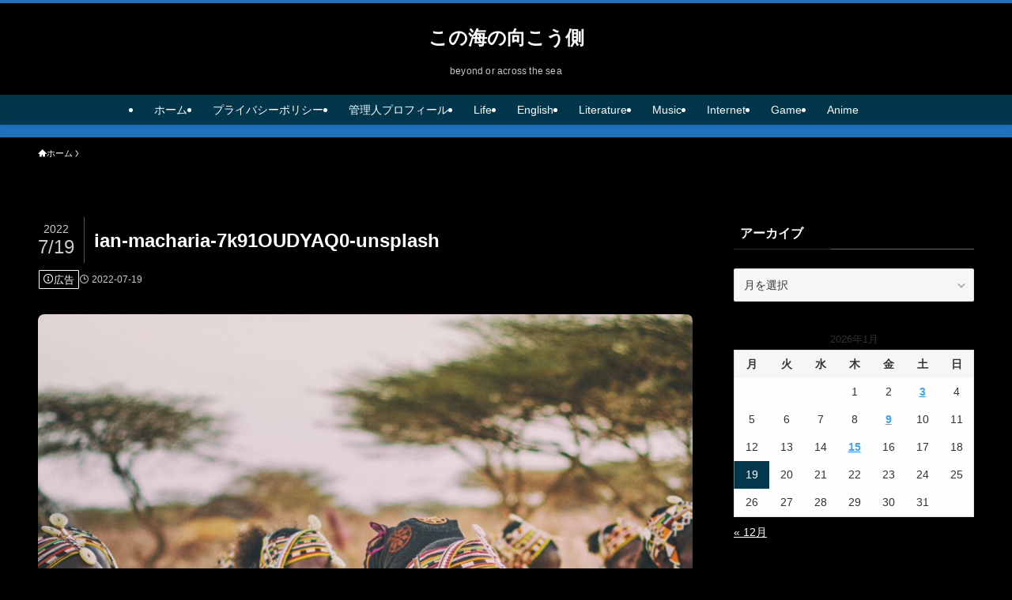

--- FILE ---
content_type: text/html; charset=UTF-8
request_url: https://sekaiend.work/%E3%82%A2%E3%83%95%E3%83%AA%E3%82%AB%E3%81%AE%E9%87%8E%E7%94%9F%E5%8B%95%E7%89%A9%E3%81%A8%E6%96%87%E5%8C%96%E3%81%AE%E4%BF%9D%E8%AD%B7%E3%82%92%E8%A8%B4%E3%81%88%E3%82%8B%E3%83%95%E3%82%A9%E3%83%BC/ian-macharia-7k91oudyaq0-unsplash/
body_size: 22735
content:
<!DOCTYPE html>
<html dir="ltr" lang="ja" prefix="og: https://ogp.me/ns#" data-loaded="false" data-scrolled="false" data-spmenu="closed">
<head>
<meta charset="utf-8">
<meta name="format-detection" content="telephone=no">
<meta http-equiv="X-UA-Compatible" content="IE=edge">
<meta name="viewport" content="width=device-width, viewport-fit=cover">
<title>ian-macharia-7k91OUDYAQ0-unsplash | この海の向こう側</title>

		<!-- All in One SEO 4.9.3 - aioseo.com -->
	<meta name="robots" content="max-snippet:-1, max-image-preview:large, max-video-preview:-1" />
	<meta name="author" content="shinbamboo"/>
	<link rel="canonical" href="https://sekaiend.work/%e3%82%a2%e3%83%95%e3%83%aa%e3%82%ab%e3%81%ae%e9%87%8e%e7%94%9f%e5%8b%95%e7%89%a9%e3%81%a8%e6%96%87%e5%8c%96%e3%81%ae%e4%bf%9d%e8%ad%b7%e3%82%92%e8%a8%b4%e3%81%88%e3%82%8b%e3%83%95%e3%82%a9%e3%83%bc/ian-macharia-7k91oudyaq0-unsplash/" />
	<meta name="generator" content="All in One SEO (AIOSEO) 4.9.3" />
		<meta property="og:locale" content="ja_JP" />
		<meta property="og:site_name" content="この海の向こう側 | beyond or across the sea" />
		<meta property="og:type" content="article" />
		<meta property="og:title" content="ian-macharia-7k91OUDYAQ0-unsplash | この海の向こう側" />
		<meta property="og:url" content="https://sekaiend.work/%e3%82%a2%e3%83%95%e3%83%aa%e3%82%ab%e3%81%ae%e9%87%8e%e7%94%9f%e5%8b%95%e7%89%a9%e3%81%a8%e6%96%87%e5%8c%96%e3%81%ae%e4%bf%9d%e8%ad%b7%e3%82%92%e8%a8%b4%e3%81%88%e3%82%8b%e3%83%95%e3%82%a9%e3%83%bc/ian-macharia-7k91oudyaq0-unsplash/" />
		<meta property="article:published_time" content="2022-07-19T06:46:48+00:00" />
		<meta property="article:modified_time" content="2022-07-19T06:46:48+00:00" />
		<meta property="article:publisher" content="https://www.facebook.com/stakenoshita" />
		<meta name="twitter:card" content="summary" />
		<meta name="twitter:site" content="@taken1014" />
		<meta name="twitter:title" content="ian-macharia-7k91OUDYAQ0-unsplash | この海の向こう側" />
		<meta name="twitter:creator" content="@taken1014" />
		<script type="application/ld+json" class="aioseo-schema">
			{"@context":"https:\/\/schema.org","@graph":[{"@type":"BreadcrumbList","@id":"https:\/\/sekaiend.work\/%e3%82%a2%e3%83%95%e3%83%aa%e3%82%ab%e3%81%ae%e9%87%8e%e7%94%9f%e5%8b%95%e7%89%a9%e3%81%a8%e6%96%87%e5%8c%96%e3%81%ae%e4%bf%9d%e8%ad%b7%e3%82%92%e8%a8%b4%e3%81%88%e3%82%8b%e3%83%95%e3%82%a9%e3%83%bc\/ian-macharia-7k91oudyaq0-unsplash\/#breadcrumblist","itemListElement":[{"@type":"ListItem","@id":"https:\/\/sekaiend.work#listItem","position":1,"name":"\u30db\u30fc\u30e0","item":"https:\/\/sekaiend.work","nextItem":{"@type":"ListItem","@id":"https:\/\/sekaiend.work\/%e3%82%a2%e3%83%95%e3%83%aa%e3%82%ab%e3%81%ae%e9%87%8e%e7%94%9f%e5%8b%95%e7%89%a9%e3%81%a8%e6%96%87%e5%8c%96%e3%81%ae%e4%bf%9d%e8%ad%b7%e3%82%92%e8%a8%b4%e3%81%88%e3%82%8b%e3%83%95%e3%82%a9%e3%83%bc\/ian-macharia-7k91oudyaq0-unsplash\/#listItem","name":"ian-macharia-7k91OUDYAQ0-unsplash"}},{"@type":"ListItem","@id":"https:\/\/sekaiend.work\/%e3%82%a2%e3%83%95%e3%83%aa%e3%82%ab%e3%81%ae%e9%87%8e%e7%94%9f%e5%8b%95%e7%89%a9%e3%81%a8%e6%96%87%e5%8c%96%e3%81%ae%e4%bf%9d%e8%ad%b7%e3%82%92%e8%a8%b4%e3%81%88%e3%82%8b%e3%83%95%e3%82%a9%e3%83%bc\/ian-macharia-7k91oudyaq0-unsplash\/#listItem","position":2,"name":"ian-macharia-7k91OUDYAQ0-unsplash","previousItem":{"@type":"ListItem","@id":"https:\/\/sekaiend.work#listItem","name":"\u30db\u30fc\u30e0"}}]},{"@type":"ItemPage","@id":"https:\/\/sekaiend.work\/%e3%82%a2%e3%83%95%e3%83%aa%e3%82%ab%e3%81%ae%e9%87%8e%e7%94%9f%e5%8b%95%e7%89%a9%e3%81%a8%e6%96%87%e5%8c%96%e3%81%ae%e4%bf%9d%e8%ad%b7%e3%82%92%e8%a8%b4%e3%81%88%e3%82%8b%e3%83%95%e3%82%a9%e3%83%bc\/ian-macharia-7k91oudyaq0-unsplash\/#itempage","url":"https:\/\/sekaiend.work\/%e3%82%a2%e3%83%95%e3%83%aa%e3%82%ab%e3%81%ae%e9%87%8e%e7%94%9f%e5%8b%95%e7%89%a9%e3%81%a8%e6%96%87%e5%8c%96%e3%81%ae%e4%bf%9d%e8%ad%b7%e3%82%92%e8%a8%b4%e3%81%88%e3%82%8b%e3%83%95%e3%82%a9%e3%83%bc\/ian-macharia-7k91oudyaq0-unsplash\/","name":"ian-macharia-7k91OUDYAQ0-unsplash | \u3053\u306e\u6d77\u306e\u5411\u3053\u3046\u5074","inLanguage":"ja","isPartOf":{"@id":"https:\/\/sekaiend.work\/#website"},"breadcrumb":{"@id":"https:\/\/sekaiend.work\/%e3%82%a2%e3%83%95%e3%83%aa%e3%82%ab%e3%81%ae%e9%87%8e%e7%94%9f%e5%8b%95%e7%89%a9%e3%81%a8%e6%96%87%e5%8c%96%e3%81%ae%e4%bf%9d%e8%ad%b7%e3%82%92%e8%a8%b4%e3%81%88%e3%82%8b%e3%83%95%e3%82%a9%e3%83%bc\/ian-macharia-7k91oudyaq0-unsplash\/#breadcrumblist"},"author":{"@id":"https:\/\/sekaiend.work\/author\/taken1358\/#author"},"creator":{"@id":"https:\/\/sekaiend.work\/author\/taken1358\/#author"},"datePublished":"2022-07-19T15:46:48+09:00","dateModified":"2022-07-19T15:46:48+09:00"},{"@type":"Person","@id":"https:\/\/sekaiend.work\/#person","name":"shinbamboo","image":{"@type":"ImageObject","@id":"https:\/\/sekaiend.work\/%e3%82%a2%e3%83%95%e3%83%aa%e3%82%ab%e3%81%ae%e9%87%8e%e7%94%9f%e5%8b%95%e7%89%a9%e3%81%a8%e6%96%87%e5%8c%96%e3%81%ae%e4%bf%9d%e8%ad%b7%e3%82%92%e8%a8%b4%e3%81%88%e3%82%8b%e3%83%95%e3%82%a9%e3%83%bc\/ian-macharia-7k91oudyaq0-unsplash\/#personImage","url":"https:\/\/secure.gravatar.com\/avatar\/abfb73cbf8ed239843dc5a1182430cbe9c04906344f9076d8ca8932b907f6444?s=96&d=wavatar&r=g","width":96,"height":96,"caption":"shinbamboo"}},{"@type":"Person","@id":"https:\/\/sekaiend.work\/author\/taken1358\/#author","url":"https:\/\/sekaiend.work\/author\/taken1358\/","name":"shinbamboo","image":{"@type":"ImageObject","@id":"https:\/\/sekaiend.work\/%e3%82%a2%e3%83%95%e3%83%aa%e3%82%ab%e3%81%ae%e9%87%8e%e7%94%9f%e5%8b%95%e7%89%a9%e3%81%a8%e6%96%87%e5%8c%96%e3%81%ae%e4%bf%9d%e8%ad%b7%e3%82%92%e8%a8%b4%e3%81%88%e3%82%8b%e3%83%95%e3%82%a9%e3%83%bc\/ian-macharia-7k91oudyaq0-unsplash\/#authorImage","url":"https:\/\/secure.gravatar.com\/avatar\/abfb73cbf8ed239843dc5a1182430cbe9c04906344f9076d8ca8932b907f6444?s=96&d=wavatar&r=g","width":96,"height":96,"caption":"shinbamboo"}},{"@type":"WebSite","@id":"https:\/\/sekaiend.work\/#website","url":"https:\/\/sekaiend.work\/","name":"\u3053\u306e\u6d77\u306e\u5411\u3053\u3046\u5074","description":"beyond or across the sea","inLanguage":"ja","publisher":{"@id":"https:\/\/sekaiend.work\/#person"}}]}
		</script>
		<!-- All in One SEO -->

<link rel='dns-prefetch' href='//webfonts.xserver.jp' />
<link rel='dns-prefetch' href='//www.googletagmanager.com' />
<link rel='dns-prefetch' href='//pagead2.googlesyndication.com' />
<link rel="alternate" type="application/rss+xml" title="この海の向こう側 &raquo; フィード" href="https://sekaiend.work/feed/" />
<link rel="alternate" type="application/rss+xml" title="この海の向こう側 &raquo; コメントフィード" href="https://sekaiend.work/comments/feed/" />
<link rel="alternate" type="application/rss+xml" title="この海の向こう側 &raquo; ian-macharia-7k91OUDYAQ0-unsplash のコメントのフィード" href="https://sekaiend.work/%e3%82%a2%e3%83%95%e3%83%aa%e3%82%ab%e3%81%ae%e9%87%8e%e7%94%9f%e5%8b%95%e7%89%a9%e3%81%a8%e6%96%87%e5%8c%96%e3%81%ae%e4%bf%9d%e8%ad%b7%e3%82%92%e8%a8%b4%e3%81%88%e3%82%8b%e3%83%95%e3%82%a9%e3%83%bc/ian-macharia-7k91oudyaq0-unsplash/feed/" />
<style id='wp-img-auto-sizes-contain-inline-css' type='text/css'>
img:is([sizes=auto i],[sizes^="auto," i]){contain-intrinsic-size:3000px 1500px}
/*# sourceURL=wp-img-auto-sizes-contain-inline-css */
</style>
<style id='wp-block-library-inline-css' type='text/css'>
:root{--wp-block-synced-color:#7a00df;--wp-block-synced-color--rgb:122,0,223;--wp-bound-block-color:var(--wp-block-synced-color);--wp-editor-canvas-background:#ddd;--wp-admin-theme-color:#007cba;--wp-admin-theme-color--rgb:0,124,186;--wp-admin-theme-color-darker-10:#006ba1;--wp-admin-theme-color-darker-10--rgb:0,107,160.5;--wp-admin-theme-color-darker-20:#005a87;--wp-admin-theme-color-darker-20--rgb:0,90,135;--wp-admin-border-width-focus:2px}@media (min-resolution:192dpi){:root{--wp-admin-border-width-focus:1.5px}}.wp-element-button{cursor:pointer}:root .has-very-light-gray-background-color{background-color:#eee}:root .has-very-dark-gray-background-color{background-color:#313131}:root .has-very-light-gray-color{color:#eee}:root .has-very-dark-gray-color{color:#313131}:root .has-vivid-green-cyan-to-vivid-cyan-blue-gradient-background{background:linear-gradient(135deg,#00d084,#0693e3)}:root .has-purple-crush-gradient-background{background:linear-gradient(135deg,#34e2e4,#4721fb 50%,#ab1dfe)}:root .has-hazy-dawn-gradient-background{background:linear-gradient(135deg,#faaca8,#dad0ec)}:root .has-subdued-olive-gradient-background{background:linear-gradient(135deg,#fafae1,#67a671)}:root .has-atomic-cream-gradient-background{background:linear-gradient(135deg,#fdd79a,#004a59)}:root .has-nightshade-gradient-background{background:linear-gradient(135deg,#330968,#31cdcf)}:root .has-midnight-gradient-background{background:linear-gradient(135deg,#020381,#2874fc)}:root{--wp--preset--font-size--normal:16px;--wp--preset--font-size--huge:42px}.has-regular-font-size{font-size:1em}.has-larger-font-size{font-size:2.625em}.has-normal-font-size{font-size:var(--wp--preset--font-size--normal)}.has-huge-font-size{font-size:var(--wp--preset--font-size--huge)}.has-text-align-center{text-align:center}.has-text-align-left{text-align:left}.has-text-align-right{text-align:right}.has-fit-text{white-space:nowrap!important}#end-resizable-editor-section{display:none}.aligncenter{clear:both}.items-justified-left{justify-content:flex-start}.items-justified-center{justify-content:center}.items-justified-right{justify-content:flex-end}.items-justified-space-between{justify-content:space-between}.screen-reader-text{border:0;clip-path:inset(50%);height:1px;margin:-1px;overflow:hidden;padding:0;position:absolute;width:1px;word-wrap:normal!important}.screen-reader-text:focus{background-color:#ddd;clip-path:none;color:#444;display:block;font-size:1em;height:auto;left:5px;line-height:normal;padding:15px 23px 14px;text-decoration:none;top:5px;width:auto;z-index:100000}html :where(.has-border-color){border-style:solid}html :where([style*=border-top-color]){border-top-style:solid}html :where([style*=border-right-color]){border-right-style:solid}html :where([style*=border-bottom-color]){border-bottom-style:solid}html :where([style*=border-left-color]){border-left-style:solid}html :where([style*=border-width]){border-style:solid}html :where([style*=border-top-width]){border-top-style:solid}html :where([style*=border-right-width]){border-right-style:solid}html :where([style*=border-bottom-width]){border-bottom-style:solid}html :where([style*=border-left-width]){border-left-style:solid}html :where(img[class*=wp-image-]){height:auto;max-width:100%}:where(figure){margin:0 0 1em}html :where(.is-position-sticky){--wp-admin--admin-bar--position-offset:var(--wp-admin--admin-bar--height,0px)}@media screen and (max-width:600px){html :where(.is-position-sticky){--wp-admin--admin-bar--position-offset:0px}}

/*# sourceURL=wp-block-library-inline-css */
</style><style id='global-styles-inline-css' type='text/css'>
:root{--wp--preset--aspect-ratio--square: 1;--wp--preset--aspect-ratio--4-3: 4/3;--wp--preset--aspect-ratio--3-4: 3/4;--wp--preset--aspect-ratio--3-2: 3/2;--wp--preset--aspect-ratio--2-3: 2/3;--wp--preset--aspect-ratio--16-9: 16/9;--wp--preset--aspect-ratio--9-16: 9/16;--wp--preset--color--black: #000;--wp--preset--color--cyan-bluish-gray: #abb8c3;--wp--preset--color--white: #fff;--wp--preset--color--pale-pink: #f78da7;--wp--preset--color--vivid-red: #cf2e2e;--wp--preset--color--luminous-vivid-orange: #ff6900;--wp--preset--color--luminous-vivid-amber: #fcb900;--wp--preset--color--light-green-cyan: #7bdcb5;--wp--preset--color--vivid-green-cyan: #00d084;--wp--preset--color--pale-cyan-blue: #8ed1fc;--wp--preset--color--vivid-cyan-blue: #0693e3;--wp--preset--color--vivid-purple: #9b51e0;--wp--preset--color--swl-main: var(--color_main);--wp--preset--color--swl-main-thin: var(--color_main_thin);--wp--preset--color--swl-gray: var(--color_gray);--wp--preset--color--swl-deep-01: var(--color_deep01);--wp--preset--color--swl-deep-02: var(--color_deep02);--wp--preset--color--swl-deep-03: var(--color_deep03);--wp--preset--color--swl-deep-04: var(--color_deep04);--wp--preset--color--swl-pale-01: var(--color_pale01);--wp--preset--color--swl-pale-02: var(--color_pale02);--wp--preset--color--swl-pale-03: var(--color_pale03);--wp--preset--color--swl-pale-04: var(--color_pale04);--wp--preset--gradient--vivid-cyan-blue-to-vivid-purple: linear-gradient(135deg,rgb(6,147,227) 0%,rgb(155,81,224) 100%);--wp--preset--gradient--light-green-cyan-to-vivid-green-cyan: linear-gradient(135deg,rgb(122,220,180) 0%,rgb(0,208,130) 100%);--wp--preset--gradient--luminous-vivid-amber-to-luminous-vivid-orange: linear-gradient(135deg,rgb(252,185,0) 0%,rgb(255,105,0) 100%);--wp--preset--gradient--luminous-vivid-orange-to-vivid-red: linear-gradient(135deg,rgb(255,105,0) 0%,rgb(207,46,46) 100%);--wp--preset--gradient--very-light-gray-to-cyan-bluish-gray: linear-gradient(135deg,rgb(238,238,238) 0%,rgb(169,184,195) 100%);--wp--preset--gradient--cool-to-warm-spectrum: linear-gradient(135deg,rgb(74,234,220) 0%,rgb(151,120,209) 20%,rgb(207,42,186) 40%,rgb(238,44,130) 60%,rgb(251,105,98) 80%,rgb(254,248,76) 100%);--wp--preset--gradient--blush-light-purple: linear-gradient(135deg,rgb(255,206,236) 0%,rgb(152,150,240) 100%);--wp--preset--gradient--blush-bordeaux: linear-gradient(135deg,rgb(254,205,165) 0%,rgb(254,45,45) 50%,rgb(107,0,62) 100%);--wp--preset--gradient--luminous-dusk: linear-gradient(135deg,rgb(255,203,112) 0%,rgb(199,81,192) 50%,rgb(65,88,208) 100%);--wp--preset--gradient--pale-ocean: linear-gradient(135deg,rgb(255,245,203) 0%,rgb(182,227,212) 50%,rgb(51,167,181) 100%);--wp--preset--gradient--electric-grass: linear-gradient(135deg,rgb(202,248,128) 0%,rgb(113,206,126) 100%);--wp--preset--gradient--midnight: linear-gradient(135deg,rgb(2,3,129) 0%,rgb(40,116,252) 100%);--wp--preset--font-size--small: 0.9em;--wp--preset--font-size--medium: 1.1em;--wp--preset--font-size--large: 1.25em;--wp--preset--font-size--x-large: 42px;--wp--preset--font-size--xs: 0.75em;--wp--preset--font-size--huge: 1.6em;--wp--preset--spacing--20: 0.44rem;--wp--preset--spacing--30: 0.67rem;--wp--preset--spacing--40: 1rem;--wp--preset--spacing--50: 1.5rem;--wp--preset--spacing--60: 2.25rem;--wp--preset--spacing--70: 3.38rem;--wp--preset--spacing--80: 5.06rem;--wp--preset--shadow--natural: 6px 6px 9px rgba(0, 0, 0, 0.2);--wp--preset--shadow--deep: 12px 12px 50px rgba(0, 0, 0, 0.4);--wp--preset--shadow--sharp: 6px 6px 0px rgba(0, 0, 0, 0.2);--wp--preset--shadow--outlined: 6px 6px 0px -3px rgb(255, 255, 255), 6px 6px rgb(0, 0, 0);--wp--preset--shadow--crisp: 6px 6px 0px rgb(0, 0, 0);}:where(.is-layout-flex){gap: 0.5em;}:where(.is-layout-grid){gap: 0.5em;}body .is-layout-flex{display: flex;}.is-layout-flex{flex-wrap: wrap;align-items: center;}.is-layout-flex > :is(*, div){margin: 0;}body .is-layout-grid{display: grid;}.is-layout-grid > :is(*, div){margin: 0;}:where(.wp-block-columns.is-layout-flex){gap: 2em;}:where(.wp-block-columns.is-layout-grid){gap: 2em;}:where(.wp-block-post-template.is-layout-flex){gap: 1.25em;}:where(.wp-block-post-template.is-layout-grid){gap: 1.25em;}.has-black-color{color: var(--wp--preset--color--black) !important;}.has-cyan-bluish-gray-color{color: var(--wp--preset--color--cyan-bluish-gray) !important;}.has-white-color{color: var(--wp--preset--color--white) !important;}.has-pale-pink-color{color: var(--wp--preset--color--pale-pink) !important;}.has-vivid-red-color{color: var(--wp--preset--color--vivid-red) !important;}.has-luminous-vivid-orange-color{color: var(--wp--preset--color--luminous-vivid-orange) !important;}.has-luminous-vivid-amber-color{color: var(--wp--preset--color--luminous-vivid-amber) !important;}.has-light-green-cyan-color{color: var(--wp--preset--color--light-green-cyan) !important;}.has-vivid-green-cyan-color{color: var(--wp--preset--color--vivid-green-cyan) !important;}.has-pale-cyan-blue-color{color: var(--wp--preset--color--pale-cyan-blue) !important;}.has-vivid-cyan-blue-color{color: var(--wp--preset--color--vivid-cyan-blue) !important;}.has-vivid-purple-color{color: var(--wp--preset--color--vivid-purple) !important;}.has-black-background-color{background-color: var(--wp--preset--color--black) !important;}.has-cyan-bluish-gray-background-color{background-color: var(--wp--preset--color--cyan-bluish-gray) !important;}.has-white-background-color{background-color: var(--wp--preset--color--white) !important;}.has-pale-pink-background-color{background-color: var(--wp--preset--color--pale-pink) !important;}.has-vivid-red-background-color{background-color: var(--wp--preset--color--vivid-red) !important;}.has-luminous-vivid-orange-background-color{background-color: var(--wp--preset--color--luminous-vivid-orange) !important;}.has-luminous-vivid-amber-background-color{background-color: var(--wp--preset--color--luminous-vivid-amber) !important;}.has-light-green-cyan-background-color{background-color: var(--wp--preset--color--light-green-cyan) !important;}.has-vivid-green-cyan-background-color{background-color: var(--wp--preset--color--vivid-green-cyan) !important;}.has-pale-cyan-blue-background-color{background-color: var(--wp--preset--color--pale-cyan-blue) !important;}.has-vivid-cyan-blue-background-color{background-color: var(--wp--preset--color--vivid-cyan-blue) !important;}.has-vivid-purple-background-color{background-color: var(--wp--preset--color--vivid-purple) !important;}.has-black-border-color{border-color: var(--wp--preset--color--black) !important;}.has-cyan-bluish-gray-border-color{border-color: var(--wp--preset--color--cyan-bluish-gray) !important;}.has-white-border-color{border-color: var(--wp--preset--color--white) !important;}.has-pale-pink-border-color{border-color: var(--wp--preset--color--pale-pink) !important;}.has-vivid-red-border-color{border-color: var(--wp--preset--color--vivid-red) !important;}.has-luminous-vivid-orange-border-color{border-color: var(--wp--preset--color--luminous-vivid-orange) !important;}.has-luminous-vivid-amber-border-color{border-color: var(--wp--preset--color--luminous-vivid-amber) !important;}.has-light-green-cyan-border-color{border-color: var(--wp--preset--color--light-green-cyan) !important;}.has-vivid-green-cyan-border-color{border-color: var(--wp--preset--color--vivid-green-cyan) !important;}.has-pale-cyan-blue-border-color{border-color: var(--wp--preset--color--pale-cyan-blue) !important;}.has-vivid-cyan-blue-border-color{border-color: var(--wp--preset--color--vivid-cyan-blue) !important;}.has-vivid-purple-border-color{border-color: var(--wp--preset--color--vivid-purple) !important;}.has-vivid-cyan-blue-to-vivid-purple-gradient-background{background: var(--wp--preset--gradient--vivid-cyan-blue-to-vivid-purple) !important;}.has-light-green-cyan-to-vivid-green-cyan-gradient-background{background: var(--wp--preset--gradient--light-green-cyan-to-vivid-green-cyan) !important;}.has-luminous-vivid-amber-to-luminous-vivid-orange-gradient-background{background: var(--wp--preset--gradient--luminous-vivid-amber-to-luminous-vivid-orange) !important;}.has-luminous-vivid-orange-to-vivid-red-gradient-background{background: var(--wp--preset--gradient--luminous-vivid-orange-to-vivid-red) !important;}.has-very-light-gray-to-cyan-bluish-gray-gradient-background{background: var(--wp--preset--gradient--very-light-gray-to-cyan-bluish-gray) !important;}.has-cool-to-warm-spectrum-gradient-background{background: var(--wp--preset--gradient--cool-to-warm-spectrum) !important;}.has-blush-light-purple-gradient-background{background: var(--wp--preset--gradient--blush-light-purple) !important;}.has-blush-bordeaux-gradient-background{background: var(--wp--preset--gradient--blush-bordeaux) !important;}.has-luminous-dusk-gradient-background{background: var(--wp--preset--gradient--luminous-dusk) !important;}.has-pale-ocean-gradient-background{background: var(--wp--preset--gradient--pale-ocean) !important;}.has-electric-grass-gradient-background{background: var(--wp--preset--gradient--electric-grass) !important;}.has-midnight-gradient-background{background: var(--wp--preset--gradient--midnight) !important;}.has-small-font-size{font-size: var(--wp--preset--font-size--small) !important;}.has-medium-font-size{font-size: var(--wp--preset--font-size--medium) !important;}.has-large-font-size{font-size: var(--wp--preset--font-size--large) !important;}.has-x-large-font-size{font-size: var(--wp--preset--font-size--x-large) !important;}
/*# sourceURL=global-styles-inline-css */
</style>

<link rel='stylesheet' id='swell-icons-css' href='https://sekaiend.work/wp-content/themes/swell/build/css/swell-icons.css?ver=2.16.0' type='text/css' media='all' />
<link rel='stylesheet' id='main_style-css' href='https://sekaiend.work/wp-content/themes/swell/build/css/main.css?ver=2.16.0' type='text/css' media='all' />
<link rel='stylesheet' id='swell_blocks-css' href='https://sekaiend.work/wp-content/themes/swell/build/css/blocks.css?ver=2.16.0' type='text/css' media='all' />
<style id='swell_custom-inline-css' type='text/css'>
:root{--swl-fz--content:4vw;--swl-font_family:"游ゴシック体", "Yu Gothic", YuGothic, "Hiragino Kaku Gothic ProN", "Hiragino Sans", Meiryo, sans-serif;--swl-font_weight:500;--color_main:#04384c;--color_text:#ffffff;--color_link:#3fa3ff;--color_htag:#000000;--color_bg:#000000;--color_gradient1:#d8ffff;--color_gradient2:#87e7ff;--color_main_thin:rgba(5, 70, 95, 0.05 );--color_main_dark:rgba(3, 42, 57, 1 );--color_list_check:#04384c;--color_list_num:#04384c;--color_list_good:#86dd7b;--color_list_triangle:#f4e03a;--color_list_bad:#f36060;--color_faq_q:#d55656;--color_faq_a:#6599b7;--color_icon_good:#3cd250;--color_icon_good_bg:#ecffe9;--color_icon_bad:#4b73eb;--color_icon_bad_bg:#eafaff;--color_icon_info:#f578b4;--color_icon_info_bg:#fff0fa;--color_icon_announce:#ffa537;--color_icon_announce_bg:#fff5f0;--color_icon_pen:#7a7a7a;--color_icon_pen_bg:#f7f7f7;--color_icon_book:#787364;--color_icon_book_bg:#f8f6ef;--color_icon_point:#ffa639;--color_icon_check:#86d67c;--color_icon_batsu:#f36060;--color_icon_hatena:#5295cc;--color_icon_caution:#f7da38;--color_icon_memo:#84878a;--color_deep01:#e44141;--color_deep02:#3d79d5;--color_deep03:#63a84d;--color_deep04:#f09f4d;--color_pale01:#fff2f0;--color_pale02:#f3f8fd;--color_pale03:#f1f9ee;--color_pale04:#fdf9ee;--color_mark_blue:#b7e3ff;--color_mark_green:#bdf9c3;--color_mark_yellow:#fcf69f;--color_mark_orange:#ffddbc;--border01:solid 1px var(--color_main);--border02:double 4px var(--color_main);--border03:dashed 2px var(--color_border);--border04:solid 4px var(--color_gray);--card_posts_thumb_ratio:61.805%;--list_posts_thumb_ratio:61.805%;--big_posts_thumb_ratio:61.805%;--thumb_posts_thumb_ratio:61.805%;--blogcard_thumb_ratio:56.25%;--color_header_bg:#000000;--color_header_text:#ffffff;--color_footer_bg:#000000;--color_footer_text:#ffffff;--container_size:1200px;--article_size:900px;--logo_size_sp:48px;--logo_size_pc:40px;--logo_size_pcfix:32px;--color_gnav_bg:var(--color_main);}.swl-cell-bg[data-icon="doubleCircle"]{--cell-icon-color:#ffc977}.swl-cell-bg[data-icon="circle"]{--cell-icon-color:#94e29c}.swl-cell-bg[data-icon="triangle"]{--cell-icon-color:#eeda2f}.swl-cell-bg[data-icon="close"]{--cell-icon-color:#ec9191}.swl-cell-bg[data-icon="hatena"]{--cell-icon-color:#93c9da}.swl-cell-bg[data-icon="check"]{--cell-icon-color:#94e29c}.swl-cell-bg[data-icon="line"]{--cell-icon-color:#9b9b9b}.cap_box[data-colset="col1"]{--capbox-color:#f59b5f;--capbox-color--bg:#fff8eb}.cap_box[data-colset="col2"]{--capbox-color:#5fb9f5;--capbox-color--bg:#edf5ff}.cap_box[data-colset="col3"]{--capbox-color:#2fcd90;--capbox-color--bg:#eafaf2}.red_{--the-btn-color:#f74a4a;--the-btn-color2:#ffbc49;--the-solid-shadow: rgba(185, 56, 56, 1 )}.blue_{--the-btn-color:#338df4;--the-btn-color2:#35eaff;--the-solid-shadow: rgba(38, 106, 183, 1 )}.green_{--the-btn-color:#62d847;--the-btn-color2:#7bf7bd;--the-solid-shadow: rgba(74, 162, 53, 1 )}.is-style-btn_normal{--the-btn-radius:80px}.is-style-btn_solid{--the-btn-radius:80px}.is-style-btn_shiny{--the-btn-radius:80px}.is-style-btn_line{--the-btn-radius:80px}.post_content blockquote{padding:1.5em 2em 1.5em 3em}.post_content blockquote::before{content:"";display:block;width:5px;height:calc(100% - 3em);top:1.5em;left:1.5em;border-left:solid 1px rgba(180,180,180,.75);border-right:solid 1px rgba(180,180,180,.75);}.mark_blue{background:-webkit-linear-gradient(transparent 64%,var(--color_mark_blue) 0%);background:linear-gradient(transparent 64%,var(--color_mark_blue) 0%)}.mark_green{background:-webkit-linear-gradient(transparent 64%,var(--color_mark_green) 0%);background:linear-gradient(transparent 64%,var(--color_mark_green) 0%)}.mark_yellow{background:-webkit-linear-gradient(transparent 64%,var(--color_mark_yellow) 0%);background:linear-gradient(transparent 64%,var(--color_mark_yellow) 0%)}.mark_orange{background:-webkit-linear-gradient(transparent 64%,var(--color_mark_orange) 0%);background:linear-gradient(transparent 64%,var(--color_mark_orange) 0%)}[class*="is-style-icon_"]{color:#333;border-width:0}[class*="is-style-big_icon_"]{border-width:2px;border-style:solid}[data-col="gray"] .c-balloon__text{background:#f7f7f7;border-color:#ccc}[data-col="gray"] .c-balloon__before{border-right-color:#f7f7f7}[data-col="green"] .c-balloon__text{background:#d1f8c2;border-color:#9ddd93}[data-col="green"] .c-balloon__before{border-right-color:#d1f8c2}[data-col="blue"] .c-balloon__text{background:#e2f6ff;border-color:#93d2f0}[data-col="blue"] .c-balloon__before{border-right-color:#e2f6ff}[data-col="red"] .c-balloon__text{background:#ffebeb;border-color:#f48789}[data-col="red"] .c-balloon__before{border-right-color:#ffebeb}[data-col="yellow"] .c-balloon__text{background:#f9f7d2;border-color:#fbe593}[data-col="yellow"] .c-balloon__before{border-right-color:#f9f7d2}.-type-list2 .p-postList__body::after,.-type-big .p-postList__body::after{content: "READ MORE »";}.c-postThumb__cat{background-color:#04384c;color:#fff;background-image: repeating-linear-gradient(-45deg,rgba(255,255,255,.1),rgba(255,255,255,.1) 6px,transparent 6px,transparent 12px)}.post_content h2:where(:not([class^="swell-block-"]):not(.faq_q):not(.p-postList__title)){background:var(--color_htag);padding:.75em 1em;color:#fff}.post_content h2:where(:not([class^="swell-block-"]):not(.faq_q):not(.p-postList__title))::before{position:absolute;display:block;pointer-events:none;content:"";top:-4px;left:0;width:100%;height:calc(100% + 4px);box-sizing:content-box;border-top:solid 2px var(--color_htag);border-bottom:solid 2px var(--color_htag)}.post_content h3:where(:not([class^="swell-block-"]):not(.faq_q):not(.p-postList__title)){padding:0 .5em .5em}.post_content h3:where(:not([class^="swell-block-"]):not(.faq_q):not(.p-postList__title))::before{content:"";width:100%;height:2px;background: repeating-linear-gradient(90deg, var(--color_htag) 0%, var(--color_htag) 29.3%, rgba(150,150,150,.2) 29.3%, rgba(150,150,150,.2) 100%)}.post_content h4:where(:not([class^="swell-block-"]):not(.faq_q):not(.p-postList__title)){padding:0 0 0 16px;border-left:solid 2px var(--color_htag)}.post_content p > strong{padding: 0 4px 3px;border-bottom: 1px dashed #bbb}.l-footer__widgetArea{background:#000000}.l-footer__widgetArea{color:#ffffff}.l-header{box-shadow: 0 1px 4px rgba(0,0,0,.12)}.l-header__menuBtn{order:1}.l-header__customBtn{order:3}.l-header__menuBtn{color:#fff;background-color:#000000}.l-header__customBtn{color:#fff;background-color:#000000}.c-gnav a::after{background:var(--color_header_text);width:100%;height:2px;transform:scaleX(0)}.p-spHeadMenu .menu-item.-current{border-bottom-color:var(--color_header_text)}.c-gnav > li:hover > a::after,.c-gnav > .-current > a::after{transform: scaleX(1)}.c-gnav .sub-menu{color:#fff;background:var(--color_main)}.l-fixHeader::before{opacity:1}.c-infoBar{color:#fff;background-color:#1e73be}.c-infoBar__text{font-size:3.4vw}.c-infoBar__btn{background-color:var(--color_main) !important}#pagetop{border-radius:50%}.c-widget__title.-spmenu{padding:.5em .75em;border-radius:var(--swl-radius--2, 0px);background:var(--color_main);color:#fff;}.c-widget__title.-footer{padding:.5em}.c-widget__title.-footer::before{content:"";bottom:0;left:0;width:40%;z-index:1;background:var(--color_main)}.c-widget__title.-footer::after{content:"";bottom:0;left:0;width:100%;background:var(--color_border)}.c-secTitle{border-left:solid 2px var(--color_main);padding:0em .75em}.p-spMenu{color:#ffffff}.p-spMenu__inner::before{background:#000000;opacity:1}.p-spMenu__overlay{background:#000;opacity:0.6}[class*="page-numbers"]{color:#fff;background-color:#dedede}.l-topTitleArea.c-filterLayer::before{background-color:#000;opacity:0.2;content:""}@media screen and (min-width: 960px){:root{}.l-header{border-top: solid 4px #1e73be}}@media screen and (max-width: 959px){:root{}.l-header__logo{order:2;text-align:center}}@media screen and (min-width: 600px){:root{--swl-fz--content:16px;}.c-infoBar__text{font-size:14px}}@media screen and (max-width: 599px){:root{}}@media (min-width: 1108px) {.alignwide{left:-100px;width:calc(100% + 200px);}}@media (max-width: 1108px) {.-sidebar-off .swell-block-fullWide__inner.l-container .alignwide{left:0px;width:100%;}}.l-fixHeader .l-fixHeader__gnav{order:0}[data-scrolled=true] .l-fixHeader[data-ready]{opacity:1;-webkit-transform:translateY(0)!important;transform:translateY(0)!important;visibility:visible}.-body-solid .l-fixHeader{box-shadow:0 2px 4px var(--swl-color_shadow)}.l-fixHeader__inner{align-items:stretch;color:var(--color_header_text);display:flex;padding-bottom:0;padding-top:0;position:relative;z-index:1}.l-fixHeader__logo{align-items:center;display:flex;line-height:1;margin-right:24px;order:0;padding:16px 0}.c-infoBar{overflow:hidden;position:relative;width:100%}.c-infoBar.-bg-stripe:before{background-image:repeating-linear-gradient(-45deg,#fff 0 6px,transparent 6px 12px);content:"";display:block;opacity:.1}.c-infoBar__link{text-decoration:none;z-index:0}.c-infoBar__link,.c-infoBar__text{color:inherit;display:block;position:relative}.c-infoBar__text{font-weight:700;padding:8px 0;z-index:1}.c-infoBar__text.-flow-on{-webkit-animation:flowing_text 12s linear infinite;animation:flowing_text 12s linear infinite;-webkit-animation-duration:12s;animation-duration:12s;text-align:left;-webkit-transform:translateX(100%);transform:translateX(100%);white-space:nowrap}.c-infoBar__text.-flow-off{align-items:center;display:flex;flex-wrap:wrap;justify-content:center;text-align:center}.c-infoBar__btn{border-radius:40px;box-shadow:0 2px 4px var(--swl-color_shadow);color:#fff;display:block;font-size:.95em;line-height:2;margin-left:1em;min-width:1em;padding:0 1em;text-decoration:none;width:auto}@media (min-width:960px){.c-infoBar__text.-flow-on{-webkit-animation-duration:20s;animation-duration:20s}}@media (min-width:1200px){.c-infoBar__text.-flow-on{-webkit-animation-duration:24s;animation-duration:24s}}@media (min-width:1600px){.c-infoBar__text.-flow-on{-webkit-animation-duration:30s;animation-duration:30s}}.is-style-btn_normal a,.is-style-btn_shiny a{box-shadow:var(--swl-btn_shadow)}.c-shareBtns__btn,.is-style-balloon>.c-tabList .c-tabList__button,.p-snsCta,[class*=page-numbers]{box-shadow:var(--swl-box_shadow)}.p-articleThumb__img,.p-articleThumb__youtube{box-shadow:var(--swl-img_shadow)}.p-pickupBanners__item .c-bannerLink,.p-postList__thumb{box-shadow:0 2px 8px rgba(0,0,0,.1),0 4px 4px -4px rgba(0,0,0,.1)}.p-postList.-w-ranking li:before{background-image:repeating-linear-gradient(-45deg,hsla(0,0%,100%,.1),hsla(0,0%,100%,.1) 6px,transparent 0,transparent 12px);box-shadow:1px 1px 4px rgba(0,0,0,.2)}:root{--swl-radius--2:2px;--swl-radius--4:4px;--swl-radius--8:8px}.c-categoryList__link,.c-tagList__link,.tag-cloud-link{border-radius:16px;padding:6px 10px}.-related .p-postList__thumb,.is-style-bg_gray,.is-style-bg_main,.is-style-bg_main_thin,.is-style-bg_stripe,.is-style-border_dg,.is-style-border_dm,.is-style-border_sg,.is-style-border_sm,.is-style-dent_box,.is-style-note_box,.is-style-stitch,[class*=is-style-big_icon_],input[type=number],input[type=text],textarea{border-radius:4px}.-ps-style-img .p-postList__link,.-type-thumb .p-postList__link,.p-postList__thumb{border-radius:12px;overflow:hidden;z-index:0}.c-widget .-type-list.-w-ranking .p-postList__item:before{border-radius:16px;left:2px;top:2px}.c-widget .-type-card.-w-ranking .p-postList__item:before{border-radius:0 0 4px 4px}.c-postThumb__cat{border-radius:16px;margin:.5em;padding:0 8px}.cap_box_ttl{border-radius:2px 2px 0 0}.cap_box_content{border-radius:0 0 2px 2px}.cap_box.is-style-small_ttl .cap_box_content{border-radius:0 2px 2px 2px}.cap_box.is-style-inner .cap_box_content,.cap_box.is-style-onborder_ttl .cap_box_content,.cap_box.is-style-onborder_ttl2 .cap_box_content,.cap_box.is-style-onborder_ttl2 .cap_box_ttl,.cap_box.is-style-shadow{border-radius:2px}.is-style-more_btn a,.p-postList__body:after,.submit{border-radius:40px}@media (min-width:960px){#sidebar .-type-list .p-postList__thumb{border-radius:8px}}@media not all and (min-width:960px){.-ps-style-img .p-postList__link,.-type-thumb .p-postList__link,.p-postList__thumb{border-radius:8px}}.p-spHeadMenu{text-align:center}.p-spHeadMenu .sub-menu{display:none}.p-spHeadMenu .menu-item{-webkit-backface-visibility:hidden;backface-visibility:hidden;border-bottom:2px solid transparent;flex-shrink:0;font-size:12px;height:36px;padding:0;width:auto}.p-spHeadMenu .menu-item.-current{border-bottom-color:currentcolor}.p-spHeadMenu a{display:block;line-height:36px;padding:0 12px;text-decoration:none}.l-header__spNav.swiper:not(.swiper-initialized) .p-spHeadMenu{visibility:hidden}.l-header__spNav a{color:var(--color_header_text)}.l-header__spNav[data-loop="0"] .p-spHeadMenu{display:flex;overflow-x:auto}.l-header__spNav[data-loop="0"] .menu-item:first-child{margin-left:auto}.l-header__spNav[data-loop="0"] .menu-item:last-child{margin-right:auto}@media (min-width:960px){.l-header__spNav{display:none}}@media (min-width:960px){.-parallel .l-header__inner{display:flex;flex-wrap:wrap;max-width:100%;padding-left:0;padding-right:0}.-parallel .l-header__logo{text-align:center;width:100%}.-parallel .l-header__logo .c-catchphrase{font-size:12px;line-height:1;margin-top:16px}.-parallel .l-header__gnav{width:100%}.-parallel .l-header__gnav .c-gnav{justify-content:center}.-parallel .l-header__gnav .c-gnav>li>a{padding:16px}.-parallel .c-headLogo.-txt,.-parallel .w-header{justify-content:center}.-parallel .w-header{margin-bottom:8px;margin-top:8px}.-parallel-bottom .l-header__inner{padding-top:8px}.-parallel-bottom .l-header__logo{order:1;padding:16px 0}.-parallel-bottom .w-header{order:2}.-parallel-bottom .l-header__gnav{order:3}.-parallel-top .l-header__inner{padding-bottom:8px}.-parallel-top .l-header__gnav{order:1}.-parallel-top .l-header__logo{order:2;padding:16px 0}.-parallel-top .w-header{order:3}.l-header.-parallel .w-header{width:100%}.l-fixHeader.-parallel .l-fixHeader__gnav{margin-left:auto}}.l-header__spNav{background-color:var(--color_gnav_bg)}.p-spHeadMenu a{color:#fff}.p-spHeadMenu .menu-item.-current{border-bottom-color:#fff}@media (min-width:960px){.-parallel .l-header__gnav{background-color:var(--color_gnav_bg);color:#fff}.-parallel .l-header__gnav .c-gnav>li>a{padding-bottom:12px;padding-top:12px}.-parallel .l-header__gnav .c-gnav>li>a:after{background-color:#fff}.-parallel-top .l-header__gnav{margin-bottom:8px}.-parallel-bottom .l-header__gnav{margin-top:8px}}.c-submenuToggleBtn:after{content:"";height:100%;left:0;position:absolute;top:0;width:100%;z-index:0}.c-submenuToggleBtn{cursor:pointer;display:block;height:2em;line-height:2;position:absolute;right:8px;text-align:center;top:50%;-webkit-transform:translateY(-50%);transform:translateY(-50%);width:2em;z-index:1}.c-submenuToggleBtn:before{content:"\e910";display:inline-block;font-family:icomoon;font-size:14px;transition:-webkit-transform .25s;transition:transform .25s;transition:transform .25s,-webkit-transform .25s}.c-submenuToggleBtn:after{border:1px solid;opacity:.15;transition:background-color .25s}.c-submenuToggleBtn.is-opened:before{-webkit-transform:rotate(-180deg);transform:rotate(-180deg)}.widget_categories>ul>.cat-item>a,.wp-block-categories-list>li>a{padding-left:1.75em}.c-listMenu a{padding:.75em .5em;position:relative}.c-gnav .sub-menu a:not(:last-child),.c-listMenu a:not(:last-child){padding-right:40px}.c-gnav .sub-menu .sub-menu{box-shadow:none}.c-gnav .sub-menu .sub-menu,.c-listMenu .children,.c-listMenu .sub-menu{height:0;margin:0;opacity:0;overflow:hidden;position:relative;transition:.25s}.c-gnav .sub-menu .sub-menu.is-opened,.c-listMenu .children.is-opened,.c-listMenu .sub-menu.is-opened{height:auto;opacity:1;visibility:visible}.c-gnav .sub-menu .sub-menu a,.c-listMenu .children a,.c-listMenu .sub-menu a{font-size:.9em;padding-left:1.5em}.c-gnav .sub-menu .sub-menu ul a,.c-listMenu .children ul a,.c-listMenu .sub-menu ul a{padding-left:2.25em}@media (min-width:600px){.c-submenuToggleBtn{height:28px;line-height:28px;transition:background-color .25s;width:28px}}@media (min-width:960px){.c-submenuToggleBtn:hover:after{background-color:currentcolor}}:root{--color_content_bg:var(--color_bg);}.c-widget__title.-side{padding:.5em}.c-widget__title.-side::before{content:"";bottom:0;left:0;width:40%;z-index:1;background:var(--color_main)}.c-widget__title.-side::after{content:"";bottom:0;left:0;width:100%;background:var(--color_border)}.c-shareBtns__item:not(:last-child){margin-right:8px}.c-shareBtns__btn{padding:6px 8px;border-radius:2px}@media screen and (min-width: 960px){:root{}}@media screen and (max-width: 959px){:root{}}@media screen and (min-width: 600px){:root{}}@media screen and (max-width: 599px){:root{}}.swell-block-fullWide__inner.l-container{--swl-fw_inner_pad:var(--swl-pad_container,0px)}@media (min-width:960px){.-sidebar-on .l-content .alignfull,.-sidebar-on .l-content .alignwide{left:-16px;width:calc(100% + 32px)}.swell-block-fullWide__inner.l-article{--swl-fw_inner_pad:var(--swl-pad_post_content,0px)}.-sidebar-on .swell-block-fullWide__inner .alignwide{left:0;width:100%}.-sidebar-on .swell-block-fullWide__inner .alignfull{left:calc(0px - var(--swl-fw_inner_pad, 0))!important;margin-left:0!important;margin-right:0!important;width:calc(100% + var(--swl-fw_inner_pad, 0)*2)!important}}@media screen and (min-width:1240px){.p-relatedPosts{display:flex;flex-wrap:wrap;justify-content:space-between}.p-relatedPosts .p-postList__item{width:49%}}.-index-off .p-toc,.swell-toc-placeholder:empty{display:none}.p-toc.-modal{height:100%;margin:0;overflow-y:auto;padding:0}#main_content .p-toc{border-radius:var(--swl-radius--2,0);margin:4em auto;max-width:800px}#sidebar .p-toc{margin-top:-.5em}.p-toc .__pn:before{content:none!important;counter-increment:none}.p-toc .__prev{margin:0 0 1em}.p-toc .__next{margin:1em 0 0}.p-toc.is-omitted:not([data-omit=ct]) [data-level="2"] .p-toc__childList{height:0;margin-bottom:-.5em;visibility:hidden}.p-toc.is-omitted:not([data-omit=nest]){position:relative}.p-toc.is-omitted:not([data-omit=nest]):before{background:linear-gradient(hsla(0,0%,100%,0),var(--color_bg));bottom:5em;content:"";height:4em;left:0;opacity:.75;pointer-events:none;position:absolute;width:100%;z-index:1}.p-toc.is-omitted:not([data-omit=nest]):after{background:var(--color_bg);bottom:0;content:"";height:5em;left:0;opacity:.75;position:absolute;width:100%;z-index:1}.p-toc.is-omitted:not([data-omit=nest]) .__next,.p-toc.is-omitted:not([data-omit=nest]) [data-omit="1"]{display:none}.p-toc .p-toc__expandBtn{background-color:#f7f7f7;border:rgba(0,0,0,.2);border-radius:5em;box-shadow:0 0 0 1px #bbb;color:#333;display:block;font-size:14px;line-height:1.5;margin:.75em auto 0;min-width:6em;padding:.5em 1em;position:relative;transition:box-shadow .25s;z-index:2}.p-toc[data-omit=nest] .p-toc__expandBtn{display:inline-block;font-size:13px;margin:0 0 0 1.25em;padding:.5em .75em}.p-toc:not([data-omit=nest]) .p-toc__expandBtn:after,.p-toc:not([data-omit=nest]) .p-toc__expandBtn:before{border-top-color:inherit;border-top-style:dotted;border-top-width:3px;content:"";display:block;height:1px;position:absolute;top:calc(50% - 1px);transition:border-color .25s;width:100%;width:22px}.p-toc:not([data-omit=nest]) .p-toc__expandBtn:before{right:calc(100% + 1em)}.p-toc:not([data-omit=nest]) .p-toc__expandBtn:after{left:calc(100% + 1em)}.p-toc.is-expanded .p-toc__expandBtn{border-color:transparent}.p-toc__ttl{display:block;font-size:1.2em;line-height:1;position:relative;text-align:center}.p-toc__ttl:before{content:"\e918";display:inline-block;font-family:icomoon;margin-right:.5em;padding-bottom:2px;vertical-align:middle}#index_modal .p-toc__ttl{margin-bottom:.5em}.p-toc__list li{line-height:1.6}.p-toc__list>li+li{margin-top:.5em}.p-toc__list .p-toc__childList{padding-left:.5em}.p-toc__list [data-level="3"]{font-size:.9em}.p-toc__list .mininote{display:none}.post_content .p-toc__list{padding-left:0}#sidebar .p-toc__list{margin-bottom:0}#sidebar .p-toc__list .p-toc__childList{padding-left:0}.p-toc__link{color:inherit;font-size:inherit;text-decoration:none}.p-toc__link:hover{opacity:.8}.p-toc.-border{border-bottom:2px solid var(--color_main);border-top:2px solid var(--color_main);padding:1.75em .5em 1.5em}.p-toc.-border .p-toc__ttl{margin-bottom:.75em}@media (min-width:960px){#main_content .p-toc{width:92%}}@media (hover:hover){.p-toc .p-toc__expandBtn:hover{border-color:transparent;box-shadow:0 0 0 2px currentcolor}}@media (min-width:600px){.p-toc.-border{padding:1.75em 1em 1.5em}}.p-pnLinks{align-items:stretch;display:flex;justify-content:space-between;margin:2em 0}.p-pnLinks__item{font-size:3vw;position:relative;width:49%}.p-pnLinks__item:before{content:"";display:block;height:.5em;pointer-events:none;position:absolute;top:50%;width:.5em;z-index:1}.p-pnLinks__item.-prev:before{border-bottom:1px solid;border-left:1px solid;left:.35em;-webkit-transform:rotate(45deg) translateY(-50%);transform:rotate(45deg) translateY(-50%)}.p-pnLinks__item.-prev .p-pnLinks__thumb{margin-right:8px}.p-pnLinks__item.-next .p-pnLinks__link{justify-content:flex-end}.p-pnLinks__item.-next:before{border-bottom:1px solid;border-right:1px solid;right:.35em;-webkit-transform:rotate(-45deg) translateY(-50%);transform:rotate(-45deg) translateY(-50%)}.p-pnLinks__item.-next .p-pnLinks__thumb{margin-left:8px;order:2}.p-pnLinks__item.-next:first-child{margin-left:auto}.p-pnLinks__link{align-items:center;border-radius:var(--swl-radius--2,0);color:inherit;display:flex;height:100%;line-height:1.4;min-height:4em;padding:.6em 1em .5em;position:relative;text-decoration:none;transition:box-shadow .25s;width:100%}.p-pnLinks__thumb{border-radius:var(--swl-radius--4,0);height:32px;-o-object-fit:cover;object-fit:cover;width:48px}.p-pnLinks .-prev .p-pnLinks__link{border-left:1.25em solid var(--color_main)}.p-pnLinks .-prev:before{color:#fff}.p-pnLinks .-next .p-pnLinks__link{border-right:1.25em solid var(--color_main)}.p-pnLinks .-next:before{color:#fff}@media not all and (min-width:960px){.p-pnLinks.-thumb-on{display:block}.p-pnLinks.-thumb-on .p-pnLinks__item{width:100%}}@media (min-width:600px){.p-pnLinks__item{font-size:13px}.p-pnLinks__thumb{height:48px;width:72px}.p-pnLinks__title{transition:-webkit-transform .25s;transition:transform .25s;transition:transform .25s,-webkit-transform .25s}.-prev>.p-pnLinks__link:hover .p-pnLinks__title{-webkit-transform:translateX(4px);transform:translateX(4px)}.-next>.p-pnLinks__link:hover .p-pnLinks__title{-webkit-transform:translateX(-4px);transform:translateX(-4px)}.p-pnLinks .-prev .p-pnLinks__link:hover{box-shadow:1px 1px 2px var(--swl-color_shadow)}.p-pnLinks .-next .p-pnLinks__link:hover{box-shadow:-1px 1px 2px var(--swl-color_shadow)}}.p-snsCta{background:#1d1d1d;border-radius:var(--swl-radius--8,0);color:#fff;margin:2em auto;overflow:hidden;position:relative;text-align:center;width:100%}.p-snsCta .fb-like{margin:2px 4px}.p-snsCta .c-instaFollowLink,.p-snsCta .twitter-follow-button{margin:2px 8px}.p-snsCta .c-instaFollowLink:hover,.p-snsCta .fb-like:hover{opacity:.8}.p-snsCta .fb-like>span{display:block}.p-snsCta__body{background:rgba(0,0,0,.7);display:flex;flex-direction:column;justify-content:center;min-height:40vw;padding:1em;position:relative;z-index:1}.p-snsCta__figure{height:100%;margin:0;padding:0;position:absolute;width:100%;z-index:0}.p-snsCta__message{font-size:3.2vw;margin-bottom:1em}.p-snsCta__btns{display:flex;flex-wrap:wrap;justify-content:center}.c-instaFollowLink{align-items:center;background:linear-gradient(135deg,#427eff,#f13f79 70%) no-repeat;border-radius:3px;color:#fff;display:inline-flex;font-size:11px;height:20px;line-height:1;overflow:hidden;padding:0 6px;position:relative;text-decoration:none}.c-instaFollowLink:before{background:linear-gradient(15deg,#ffdb2c,#f9764c 25%,rgba(255,77,64,0) 50%) no-repeat;content:"";height:100%;left:0;position:absolute;top:0;width:100%}.c-instaFollowLink i{font-size:12px;margin-right:4px}.c-instaFollowLink i,.c-instaFollowLink span{position:relative;white-space:nowrap;z-index:1}@media (min-width:600px){.p-snsCta__body{min-height:200px}.p-snsCta__message{font-size:16px}}
/*# sourceURL=swell_custom-inline-css */
</style>
<link rel='stylesheet' id='swell-loaded-animation-css' href='https://sekaiend.work/wp-content/themes/swell/build/css/modules/loaded-animation.css?ver=2.16.0' type='text/css' media='all' />
<link rel='stylesheet' id='swell-parts/footer-css' href='https://sekaiend.work/wp-content/themes/swell/build/css/modules/parts/footer.css?ver=2.16.0' type='text/css' media='all' />
<link rel='stylesheet' id='swell-page/single-css' href='https://sekaiend.work/wp-content/themes/swell/build/css/modules/page/single.css?ver=2.16.0' type='text/css' media='all' />
<link rel='stylesheet' id='swell-parts/comments-css' href='https://sekaiend.work/wp-content/themes/swell/build/css/modules/parts/comments.css?ver=2.16.0' type='text/css' media='all' />
<style id='classic-theme-styles-inline-css' type='text/css'>
/*! This file is auto-generated */
.wp-block-button__link{color:#fff;background-color:#32373c;border-radius:9999px;box-shadow:none;text-decoration:none;padding:calc(.667em + 2px) calc(1.333em + 2px);font-size:1.125em}.wp-block-file__button{background:#32373c;color:#fff;text-decoration:none}
/*# sourceURL=/wp-includes/css/classic-themes.min.css */
</style>
<link rel='stylesheet' id='contact-form-7-css' href='https://sekaiend.work/wp-content/plugins/contact-form-7/includes/css/styles.css?ver=6.1.4' type='text/css' media='all' />
<link rel='stylesheet' id='yyi_rinker_stylesheet-css' href='https://sekaiend.work/wp-content/plugins/yyi-rinker/css/style.css?v=1.11.1&#038;ver=d1997cfd351c338558a496b49ab76189' type='text/css' media='all' />
<link rel='stylesheet' id='child_style-css' href='https://sekaiend.work/wp-content/themes/swell_child/style.css?ver=2026011950000' type='text/css' media='all' />
<link rel='stylesheet' id='pochipp-front-css' href='https://sekaiend.work/wp-content/plugins/pochipp/dist/css/style.css?ver=1.18.3' type='text/css' media='all' />
<script type="text/javascript" src="https://sekaiend.work/wp-includes/js/jquery/jquery.min.js?ver=3.7.1" id="jquery-core-js"></script>
<script type="text/javascript" src="//webfonts.xserver.jp/js/xserverv3.js?fadein=0&amp;ver=2.0.9" id="typesquare_std-js"></script>
<script type="text/javascript" src="https://sekaiend.work/wp-content/plugins/yyi-rinker/js/event-tracking.js?v=1.11.1" id="yyi_rinker_event_tracking_script-js"></script>

<!-- Site Kit によって追加された Google タグ（gtag.js）スニペット -->
<!-- Google アナリティクス スニペット (Site Kit が追加) -->
<script type="text/javascript" src="https://www.googletagmanager.com/gtag/js?id=G-N78Q0YX7N2" id="google_gtagjs-js" async></script>
<script type="text/javascript" id="google_gtagjs-js-after">
/* <![CDATA[ */
window.dataLayer = window.dataLayer || [];function gtag(){dataLayer.push(arguments);}
gtag("set","linker",{"domains":["sekaiend.work"]});
gtag("js", new Date());
gtag("set", "developer_id.dZTNiMT", true);
gtag("config", "G-N78Q0YX7N2");
//# sourceURL=google_gtagjs-js-after
/* ]]> */
</script>

<noscript><link href="https://sekaiend.work/wp-content/themes/swell/build/css/noscript.css" rel="stylesheet"></noscript>
<link rel="https://api.w.org/" href="https://sekaiend.work/wp-json/" /><link rel="alternate" title="JSON" type="application/json" href="https://sekaiend.work/wp-json/wp/v2/media/3812" /><link rel='shortlink' href='https://sekaiend.work/?p=3812' />
<meta name="generator" content="Site Kit by Google 1.170.0" /><style>
.yyi-rinker-images {
    display: flex;
    justify-content: center;
    align-items: center;
    position: relative;

}
div.yyi-rinker-image img.yyi-rinker-main-img.hidden {
    display: none;
}

.yyi-rinker-images-arrow {
    cursor: pointer;
    position: absolute;
    top: 50%;
    display: block;
    margin-top: -11px;
    opacity: 0.6;
    width: 22px;
}

.yyi-rinker-images-arrow-left{
    left: -10px;
}
.yyi-rinker-images-arrow-right{
    right: -10px;
}

.yyi-rinker-images-arrow-left.hidden {
    display: none;
}

.yyi-rinker-images-arrow-right.hidden {
    display: none;
}
div.yyi-rinker-contents.yyi-rinker-design-tate  div.yyi-rinker-box{
    flex-direction: column;
}

div.yyi-rinker-contents.yyi-rinker-design-slim div.yyi-rinker-box .yyi-rinker-links {
    flex-direction: column;
}

div.yyi-rinker-contents.yyi-rinker-design-slim div.yyi-rinker-info {
    width: 100%;
}

div.yyi-rinker-contents.yyi-rinker-design-slim .yyi-rinker-title {
    text-align: center;
}

div.yyi-rinker-contents.yyi-rinker-design-slim .yyi-rinker-links {
    text-align: center;
}
div.yyi-rinker-contents.yyi-rinker-design-slim .yyi-rinker-image {
    margin: auto;
}

div.yyi-rinker-contents.yyi-rinker-design-slim div.yyi-rinker-info ul.yyi-rinker-links li {
	align-self: stretch;
}
div.yyi-rinker-contents.yyi-rinker-design-slim div.yyi-rinker-box div.yyi-rinker-info {
	padding: 0;
}
div.yyi-rinker-contents.yyi-rinker-design-slim div.yyi-rinker-box {
	flex-direction: column;
	padding: 14px 5px 0;
}

.yyi-rinker-design-slim div.yyi-rinker-box div.yyi-rinker-info {
	text-align: center;
}

.yyi-rinker-design-slim div.price-box span.price {
	display: block;
}

div.yyi-rinker-contents.yyi-rinker-design-slim div.yyi-rinker-info div.yyi-rinker-title a{
	font-size:16px;
}

div.yyi-rinker-contents.yyi-rinker-design-slim ul.yyi-rinker-links li.amazonkindlelink:before,  div.yyi-rinker-contents.yyi-rinker-design-slim ul.yyi-rinker-links li.amazonlink:before,  div.yyi-rinker-contents.yyi-rinker-design-slim ul.yyi-rinker-links li.rakutenlink:before, div.yyi-rinker-contents.yyi-rinker-design-slim ul.yyi-rinker-links li.yahoolink:before, div.yyi-rinker-contents.yyi-rinker-design-slim ul.yyi-rinker-links li.mercarilink:before {
	font-size:12px;
}

div.yyi-rinker-contents.yyi-rinker-design-slim ul.yyi-rinker-links li a {
	font-size: 13px;
}
.entry-content ul.yyi-rinker-links li {
	padding: 0;
}

div.yyi-rinker-contents .yyi-rinker-attention.attention_desing_right_ribbon {
    width: 89px;
    height: 91px;
    position: absolute;
    top: -1px;
    right: -1px;
    left: auto;
    overflow: hidden;
}

div.yyi-rinker-contents .yyi-rinker-attention.attention_desing_right_ribbon span {
    display: inline-block;
    width: 146px;
    position: absolute;
    padding: 4px 0;
    left: -13px;
    top: 12px;
    text-align: center;
    font-size: 12px;
    line-height: 24px;
    -webkit-transform: rotate(45deg);
    transform: rotate(45deg);
    box-shadow: 0 1px 3px rgba(0, 0, 0, 0.2);
}

div.yyi-rinker-contents .yyi-rinker-attention.attention_desing_right_ribbon {
    background: none;
}
.yyi-rinker-attention.attention_desing_right_ribbon .yyi-rinker-attention-after,
.yyi-rinker-attention.attention_desing_right_ribbon .yyi-rinker-attention-before{
display:none;
}
div.yyi-rinker-use-right_ribbon div.yyi-rinker-title {
    margin-right: 2rem;
}

				</style><!-- Pochipp -->
<style id="pchpp_custom_style">:root{--pchpp-color-inline: #069A8E;--pchpp-color-custom: #5ca250;--pchpp-color-custom-2: #8e59e4;--pchpp-color-amazon: #f99a0c;--pchpp-color-rakuten: #e0423c;--pchpp-color-yahoo: #438ee8;--pchpp-color-mercari: #3c3c3c;--pchpp-inline-bg-color: var(--pchpp-color-inline);--pchpp-inline-txt-color: #fff;--pchpp-inline-shadow: 0 1px 4px -1px rgba(0, 0, 0, 0.2);--pchpp-inline-radius: 0px;--pchpp-inline-width: auto;}</style>
<script id="pchpp_vars">window.pchppVars = {};window.pchppVars.ajaxUrl = "https://sekaiend.work/wp-admin/admin-ajax.php";window.pchppVars.ajaxNonce = "07a42edca6";</script>

<!-- / Pochipp -->

<!-- Site Kit が追加した Google AdSense メタタグ -->
<meta name="google-adsense-platform-account" content="ca-host-pub-2644536267352236">
<meta name="google-adsense-platform-domain" content="sitekit.withgoogle.com">
<!-- Site Kit が追加した End Google AdSense メタタグ -->

<!-- Google AdSense スニペット (Site Kit が追加) -->
<script type="text/javascript" async="async" src="https://pagead2.googlesyndication.com/pagead/js/adsbygoogle.js?client=ca-pub-9178412424976694&amp;host=ca-host-pub-2644536267352236" crossorigin="anonymous"></script>

<!-- (ここまで) Google AdSense スニペット (Site Kit が追加) -->
<link rel="icon" href="https://sekaiend.work/wp-content/uploads/2016/06/cropped-stephen-crowley-eh3kB7wAJgs-unsplash-scaled-1-32x32.jpg" sizes="32x32" />
<link rel="icon" href="https://sekaiend.work/wp-content/uploads/2016/06/cropped-stephen-crowley-eh3kB7wAJgs-unsplash-scaled-1-192x192.jpg" sizes="192x192" />
<link rel="apple-touch-icon" href="https://sekaiend.work/wp-content/uploads/2016/06/cropped-stephen-crowley-eh3kB7wAJgs-unsplash-scaled-1-180x180.jpg" />
<meta name="msapplication-TileImage" content="https://sekaiend.work/wp-content/uploads/2016/06/cropped-stephen-crowley-eh3kB7wAJgs-unsplash-scaled-1-270x270.jpg" />

<link rel="stylesheet" href="https://sekaiend.work/wp-content/themes/swell/build/css/print.css" media="print" >
<!-- Google tag (gtag.js) -->
<script async src="https://www.googletagmanager.com/gtag/js?id=G-0Y7DN5QKP1"></script>
<script>
  window.dataLayer = window.dataLayer || [];
  function gtag(){dataLayer.push(arguments);}
  gtag('js', new Date());

  gtag('config', 'G-0Y7DN5QKP1');
</script>
<!--  ad tags Size: 300x250 ZoneId:1546632-->
<script type="text/javascript" src="https://js.gsspcln.jp/t/546/632/a1546632.js"></script>

<script type="text/javascript">
    (function(c,l,a,r,i,t,y){
        c[a]=c[a]||function(){(c[a].q=c[a].q||[]).push(arguments)};
        t=l.createElement(r);t.async=1;t.src="https://www.clarity.ms/tag/"+i;
        y=l.getElementsByTagName(r)[0];y.parentNode.insertBefore(t,y);
    })(window, document, "clarity", "script", "jrnqdcn60f");
</script>


</head>
<body data-rsssl=1>
<div id="body_wrap" class="attachment wp-singular attachment-template-default single single-attachment postid-3812 attachmentid-3812 attachment-jpeg wp-theme-swell wp-child-theme-swell_child -body-solid -sidebar-on -frame-off id_3812" >
<div id="sp_menu" class="p-spMenu -left">
	<div class="p-spMenu__inner">
		<div class="p-spMenu__closeBtn">
			<button class="c-iconBtn -menuBtn c-plainBtn" data-onclick="toggleMenu" aria-label="メニューを閉じる">
				<i class="c-iconBtn__icon icon-close-thin"></i>
			</button>
		</div>
		<div class="p-spMenu__body">
			<div class="c-widget__title -spmenu">
				MENU			</div>
			<div class="p-spMenu__nav">
				<ul class="c-spnav c-listMenu"><li class="menu-item menu-item-type-custom menu-item-object-custom menu-item-home menu-item-has-children menu-item-1525"><a href="https://sekaiend.work/">ホーム<button class="c-submenuToggleBtn c-plainBtn" data-onclick="toggleSubmenu" aria-label="サブメニューを開閉する"></button></a>
<ul class="sub-menu">
	<li class="menu-item menu-item-type-post_type menu-item-object-page menu-item-home menu-item-1527"><a href="https://sekaiend.work/">この海の向こう側</a></li>
</ul>
</li>
<li class="menu-item menu-item-type-post_type menu-item-object-page menu-item-privacy-policy menu-item-1526"><a rel="privacy-policy" href="https://sekaiend.work/page-1102/">プライバシーポリシー</a></li>
<li class="menu-item menu-item-type-post_type menu-item-object-page menu-item-1528"><a href="https://sekaiend.work/%e7%ae%a1%e7%90%86%e4%ba%ba%e3%83%97%e3%83%ad%e3%83%95%e3%82%a3%e3%83%bc%e3%83%ab/">管理人プロフィール</a></li>
<li class="menu-item menu-item-type-taxonomy menu-item-object-category menu-item-1423"><a href="https://sekaiend.work/category/%e4%ba%ba%e7%94%9f/">Life</a></li>
<li class="menu-item menu-item-type-taxonomy menu-item-object-category menu-item-1422"><a href="https://sekaiend.work/category/%e8%8b%b1%e8%aa%9e/">English</a></li>
<li class="menu-item menu-item-type-taxonomy menu-item-object-category menu-item-1421"><a href="https://sekaiend.work/category/%e6%96%87%e5%ad%a6/">Literature</a></li>
<li class="menu-item menu-item-type-taxonomy menu-item-object-category menu-item-1691"><a href="https://sekaiend.work/category/music/">Music</a></li>
<li class="menu-item menu-item-type-taxonomy menu-item-object-category menu-item-1692"><a href="https://sekaiend.work/category/%e3%83%8d%e3%83%83%e3%83%88/">Internet</a></li>
<li class="menu-item menu-item-type-taxonomy menu-item-object-category menu-item-2515"><a href="https://sekaiend.work/category/game/">Game</a></li>
<li class="menu-item menu-item-type-taxonomy menu-item-object-category menu-item-3090"><a href="https://sekaiend.work/category/anime/">Anime</a></li>
</ul>			</div>
					</div>
	</div>
	<div class="p-spMenu__overlay c-overlay" data-onclick="toggleMenu"></div>
</div>
<header id="header" class="l-header -parallel -parallel-bottom" data-spfix="1">
		<div class="l-header__inner l-container">
		<div class="l-header__logo">
			<div class="c-headLogo -txt"><a href="https://sekaiend.work/" title="この海の向こう側" class="c-headLogo__link" rel="home">この海の向こう側</a></div>							<div class="c-catchphrase u-thin">beyond or across the sea</div>
					</div>
		<nav id="gnav" class="l-header__gnav c-gnavWrap">
					<ul class="c-gnav">
			<li class="menu-item menu-item-type-custom menu-item-object-custom menu-item-home menu-item-has-children menu-item-1525"><a href="https://sekaiend.work/"><span class="ttl">ホーム</span><button class="c-submenuToggleBtn c-plainBtn" data-onclick="toggleSubmenu" aria-label="サブメニューを開閉する"></button></a>
<ul class="sub-menu">
	<li class="menu-item menu-item-type-post_type menu-item-object-page menu-item-home menu-item-1527"><a href="https://sekaiend.work/"><span class="ttl">この海の向こう側</span></a></li>
</ul>
</li>
<li class="menu-item menu-item-type-post_type menu-item-object-page menu-item-privacy-policy menu-item-1526"><a rel="privacy-policy" href="https://sekaiend.work/page-1102/"><span class="ttl">プライバシーポリシー</span></a></li>
<li class="menu-item menu-item-type-post_type menu-item-object-page menu-item-1528"><a href="https://sekaiend.work/%e7%ae%a1%e7%90%86%e4%ba%ba%e3%83%97%e3%83%ad%e3%83%95%e3%82%a3%e3%83%bc%e3%83%ab/"><span class="ttl">管理人プロフィール</span></a></li>
<li class="menu-item menu-item-type-taxonomy menu-item-object-category menu-item-1423"><a href="https://sekaiend.work/category/%e4%ba%ba%e7%94%9f/"><span class="ttl">Life</span></a></li>
<li class="menu-item menu-item-type-taxonomy menu-item-object-category menu-item-1422"><a href="https://sekaiend.work/category/%e8%8b%b1%e8%aa%9e/"><span class="ttl">English</span></a></li>
<li class="menu-item menu-item-type-taxonomy menu-item-object-category menu-item-1421"><a href="https://sekaiend.work/category/%e6%96%87%e5%ad%a6/"><span class="ttl">Literature</span></a></li>
<li class="menu-item menu-item-type-taxonomy menu-item-object-category menu-item-1691"><a href="https://sekaiend.work/category/music/"><span class="ttl">Music</span></a></li>
<li class="menu-item menu-item-type-taxonomy menu-item-object-category menu-item-1692"><a href="https://sekaiend.work/category/%e3%83%8d%e3%83%83%e3%83%88/"><span class="ttl">Internet</span></a></li>
<li class="menu-item menu-item-type-taxonomy menu-item-object-category menu-item-2515"><a href="https://sekaiend.work/category/game/"><span class="ttl">Game</span></a></li>
<li class="menu-item menu-item-type-taxonomy menu-item-object-category menu-item-3090"><a href="https://sekaiend.work/category/anime/"><span class="ttl">Anime</span></a></li>
					</ul>
			</nav>
		<div class="l-header__customBtn sp_">
			<button class="c-iconBtn c-plainBtn" data-onclick="toggleSearch" aria-label="検索ボタン">
			<i class="c-iconBtn__icon icon-search"></i>
					</button>
	</div>
<div class="l-header__menuBtn sp_">
	<button class="c-iconBtn -menuBtn c-plainBtn" data-onclick="toggleMenu" aria-label="メニューボタン">
		<i class="c-iconBtn__icon icon-menu-thin"></i>
			</button>
</div>
	</div>
	<div class="l-header__spNav" data-loop="0">
	<ul class="p-spHeadMenu">
		<li class="menu-item menu-item-type-custom menu-item-object-custom menu-item-home menu-item-1525 swiper-slide"><a href="https://sekaiend.work/"><span>ホーム</span></a></li>
<li class="menu-item menu-item-type-post_type menu-item-object-page menu-item-privacy-policy menu-item-1526 swiper-slide"><a rel="privacy-policy" href="https://sekaiend.work/page-1102/"><span>プライバシーポリシー</span></a></li>
<li class="menu-item menu-item-type-post_type menu-item-object-page menu-item-1528 swiper-slide"><a href="https://sekaiend.work/%e7%ae%a1%e7%90%86%e4%ba%ba%e3%83%97%e3%83%ad%e3%83%95%e3%82%a3%e3%83%bc%e3%83%ab/"><span>管理人プロフィール</span></a></li>
<li class="menu-item menu-item-type-taxonomy menu-item-object-category menu-item-1423 swiper-slide"><a href="https://sekaiend.work/category/%e4%ba%ba%e7%94%9f/"><span>Life</span></a></li>
<li class="menu-item menu-item-type-taxonomy menu-item-object-category menu-item-1422 swiper-slide"><a href="https://sekaiend.work/category/%e8%8b%b1%e8%aa%9e/"><span>English</span></a></li>
<li class="menu-item menu-item-type-taxonomy menu-item-object-category menu-item-1421 swiper-slide"><a href="https://sekaiend.work/category/%e6%96%87%e5%ad%a6/"><span>Literature</span></a></li>
<li class="menu-item menu-item-type-taxonomy menu-item-object-category menu-item-1691 swiper-slide"><a href="https://sekaiend.work/category/music/"><span>Music</span></a></li>
<li class="menu-item menu-item-type-taxonomy menu-item-object-category menu-item-1692 swiper-slide"><a href="https://sekaiend.work/category/%e3%83%8d%e3%83%83%e3%83%88/"><span>Internet</span></a></li>
<li class="menu-item menu-item-type-taxonomy menu-item-object-category menu-item-2515 swiper-slide"><a href="https://sekaiend.work/category/game/"><span>Game</span></a></li>
<li class="menu-item menu-item-type-taxonomy menu-item-object-category menu-item-3090 swiper-slide"><a href="https://sekaiend.work/category/anime/"><span>Anime</span></a></li>
	</ul>
</div>
</header>
<div id="fix_header" class="l-fixHeader -parallel -parallel-bottom">
	<div class="l-fixHeader__inner l-container">
		<div class="l-fixHeader__logo">
			<div class="c-headLogo -txt"><a href="https://sekaiend.work/" title="この海の向こう側" class="c-headLogo__link" rel="home">この海の向こう側</a></div>		</div>
		<div class="l-fixHeader__gnav c-gnavWrap">
					<ul class="c-gnav">
			<li class="menu-item menu-item-type-custom menu-item-object-custom menu-item-home menu-item-has-children menu-item-1525"><a href="https://sekaiend.work/"><span class="ttl">ホーム</span><button class="c-submenuToggleBtn c-plainBtn" data-onclick="toggleSubmenu" aria-label="サブメニューを開閉する"></button></a>
<ul class="sub-menu">
	<li class="menu-item menu-item-type-post_type menu-item-object-page menu-item-home menu-item-1527"><a href="https://sekaiend.work/"><span class="ttl">この海の向こう側</span></a></li>
</ul>
</li>
<li class="menu-item menu-item-type-post_type menu-item-object-page menu-item-privacy-policy menu-item-1526"><a rel="privacy-policy" href="https://sekaiend.work/page-1102/"><span class="ttl">プライバシーポリシー</span></a></li>
<li class="menu-item menu-item-type-post_type menu-item-object-page menu-item-1528"><a href="https://sekaiend.work/%e7%ae%a1%e7%90%86%e4%ba%ba%e3%83%97%e3%83%ad%e3%83%95%e3%82%a3%e3%83%bc%e3%83%ab/"><span class="ttl">管理人プロフィール</span></a></li>
<li class="menu-item menu-item-type-taxonomy menu-item-object-category menu-item-1423"><a href="https://sekaiend.work/category/%e4%ba%ba%e7%94%9f/"><span class="ttl">Life</span></a></li>
<li class="menu-item menu-item-type-taxonomy menu-item-object-category menu-item-1422"><a href="https://sekaiend.work/category/%e8%8b%b1%e8%aa%9e/"><span class="ttl">English</span></a></li>
<li class="menu-item menu-item-type-taxonomy menu-item-object-category menu-item-1421"><a href="https://sekaiend.work/category/%e6%96%87%e5%ad%a6/"><span class="ttl">Literature</span></a></li>
<li class="menu-item menu-item-type-taxonomy menu-item-object-category menu-item-1691"><a href="https://sekaiend.work/category/music/"><span class="ttl">Music</span></a></li>
<li class="menu-item menu-item-type-taxonomy menu-item-object-category menu-item-1692"><a href="https://sekaiend.work/category/%e3%83%8d%e3%83%83%e3%83%88/"><span class="ttl">Internet</span></a></li>
<li class="menu-item menu-item-type-taxonomy menu-item-object-category menu-item-2515"><a href="https://sekaiend.work/category/game/"><span class="ttl">Game</span></a></li>
<li class="menu-item menu-item-type-taxonomy menu-item-object-category menu-item-3090"><a href="https://sekaiend.work/category/anime/"><span class="ttl">Anime</span></a></li>
					</ul>
			</div>
	</div>
</div>
<div class="c-infoBar -bg-no_effect">
			<span class="c-infoBar__text -flow-off"></span>
	</div>
<div id="breadcrumb" class="p-breadcrumb -bg-on"><ol class="p-breadcrumb__list l-container"><li class="p-breadcrumb__item"><a href="https://sekaiend.work/" class="p-breadcrumb__text"><span class="__home icon-home"> ホーム</span></a></li><li class="p-breadcrumb__item"><span class="p-breadcrumb__text">ian-macharia-7k91OUDYAQ0-unsplash</span></li></ol></div><div id="content" class="l-content l-container" data-postid="3812">
<main id="main_content" class="l-mainContent l-article">
	<div class="l-mainContent__inner">
		<div class="p-articleHead c-postTitle">
	<h1 class="c-postTitle__ttl">ian-macharia-7k91OUDYAQ0-unsplash</h1>
			<time class="c-postTitle__date u-thin" datetime="2022-07-19" aria-hidden="true">
			<span class="__y">2022</span>
			<span class="__md">7/19</span>
		</time>
	</div>
<div class="p-articleMetas -top">

			<div data-nosnippet class="c-prNotation" data-style="small">
			<i class="icon-info"></i>
			<span>広告</span>
		</div>
	
	<div class="p-articleMetas__times c-postTimes u-thin">
	<time class="c-postTimes__posted icon-posted" datetime="2022-07-19" aria-label="公開日">2022-07-19</time></div>
</div>



					<figure class="p-articleThumb">
				<img src="https://sekaiend.work/wp-content/uploads/2022/07/ian-macharia-7k91OUDYAQ0-unsplash-scaled.jpg" alt="ian-macharia-7k91OUDYAQ0-unsplash" class="p-articleThumb__img">
				<figcaption class="p-articleThumb__figcaption"></figcaption>
			</figure>
		
		<div class="post_content">
					</div>
	</div>
</main>
<aside id="sidebar" class="l-sidebar">
	<div id="archives-4" class="c-widget c-listMenu widget_archive"><div class="c-widget__title -side">アーカイブ</div>		<label class="screen-reader-text" for="archives-dropdown-4">アーカイブ</label>
		<select id="archives-dropdown-4" name="archive-dropdown">
			
			<option value="">月を選択</option>
				<option value='https://sekaiend.work/2026/01/'> 2026年1月 </option>
	<option value='https://sekaiend.work/2025/12/'> 2025年12月 </option>
	<option value='https://sekaiend.work/2025/11/'> 2025年11月 </option>
	<option value='https://sekaiend.work/2025/10/'> 2025年10月 </option>
	<option value='https://sekaiend.work/2025/09/'> 2025年9月 </option>
	<option value='https://sekaiend.work/2025/08/'> 2025年8月 </option>
	<option value='https://sekaiend.work/2025/07/'> 2025年7月 </option>
	<option value='https://sekaiend.work/2025/06/'> 2025年6月 </option>
	<option value='https://sekaiend.work/2025/05/'> 2025年5月 </option>
	<option value='https://sekaiend.work/2025/04/'> 2025年4月 </option>
	<option value='https://sekaiend.work/2025/03/'> 2025年3月 </option>
	<option value='https://sekaiend.work/2025/02/'> 2025年2月 </option>
	<option value='https://sekaiend.work/2025/01/'> 2025年1月 </option>
	<option value='https://sekaiend.work/2024/12/'> 2024年12月 </option>
	<option value='https://sekaiend.work/2024/11/'> 2024年11月 </option>
	<option value='https://sekaiend.work/2024/10/'> 2024年10月 </option>
	<option value='https://sekaiend.work/2024/09/'> 2024年9月 </option>
	<option value='https://sekaiend.work/2024/08/'> 2024年8月 </option>
	<option value='https://sekaiend.work/2024/07/'> 2024年7月 </option>
	<option value='https://sekaiend.work/2024/06/'> 2024年6月 </option>
	<option value='https://sekaiend.work/2024/05/'> 2024年5月 </option>
	<option value='https://sekaiend.work/2024/04/'> 2024年4月 </option>
	<option value='https://sekaiend.work/2024/03/'> 2024年3月 </option>
	<option value='https://sekaiend.work/2024/02/'> 2024年2月 </option>
	<option value='https://sekaiend.work/2024/01/'> 2024年1月 </option>
	<option value='https://sekaiend.work/2023/12/'> 2023年12月 </option>
	<option value='https://sekaiend.work/2023/11/'> 2023年11月 </option>
	<option value='https://sekaiend.work/2023/10/'> 2023年10月 </option>
	<option value='https://sekaiend.work/2023/09/'> 2023年9月 </option>
	<option value='https://sekaiend.work/2023/08/'> 2023年8月 </option>
	<option value='https://sekaiend.work/2023/07/'> 2023年7月 </option>
	<option value='https://sekaiend.work/2023/06/'> 2023年6月 </option>
	<option value='https://sekaiend.work/2023/05/'> 2023年5月 </option>
	<option value='https://sekaiend.work/2023/04/'> 2023年4月 </option>
	<option value='https://sekaiend.work/2023/03/'> 2023年3月 </option>
	<option value='https://sekaiend.work/2023/02/'> 2023年2月 </option>
	<option value='https://sekaiend.work/2023/01/'> 2023年1月 </option>
	<option value='https://sekaiend.work/2022/12/'> 2022年12月 </option>
	<option value='https://sekaiend.work/2022/11/'> 2022年11月 </option>
	<option value='https://sekaiend.work/2022/10/'> 2022年10月 </option>
	<option value='https://sekaiend.work/2022/09/'> 2022年9月 </option>
	<option value='https://sekaiend.work/2022/08/'> 2022年8月 </option>
	<option value='https://sekaiend.work/2022/07/'> 2022年7月 </option>
	<option value='https://sekaiend.work/2022/06/'> 2022年6月 </option>
	<option value='https://sekaiend.work/2022/04/'> 2022年4月 </option>
	<option value='https://sekaiend.work/2022/03/'> 2022年3月 </option>
	<option value='https://sekaiend.work/2022/02/'> 2022年2月 </option>
	<option value='https://sekaiend.work/2022/01/'> 2022年1月 </option>
	<option value='https://sekaiend.work/2021/12/'> 2021年12月 </option>
	<option value='https://sekaiend.work/2021/11/'> 2021年11月 </option>
	<option value='https://sekaiend.work/2021/10/'> 2021年10月 </option>
	<option value='https://sekaiend.work/2021/09/'> 2021年9月 </option>
	<option value='https://sekaiend.work/2021/08/'> 2021年8月 </option>
	<option value='https://sekaiend.work/2021/07/'> 2021年7月 </option>
	<option value='https://sekaiend.work/2021/06/'> 2021年6月 </option>
	<option value='https://sekaiend.work/2021/05/'> 2021年5月 </option>
	<option value='https://sekaiend.work/2021/04/'> 2021年4月 </option>
	<option value='https://sekaiend.work/2021/03/'> 2021年3月 </option>
	<option value='https://sekaiend.work/2021/02/'> 2021年2月 </option>
	<option value='https://sekaiend.work/2021/01/'> 2021年1月 </option>
	<option value='https://sekaiend.work/2019/12/'> 2019年12月 </option>
	<option value='https://sekaiend.work/2019/10/'> 2019年10月 </option>
	<option value='https://sekaiend.work/2019/07/'> 2019年7月 </option>
	<option value='https://sekaiend.work/2019/06/'> 2019年6月 </option>
	<option value='https://sekaiend.work/2019/05/'> 2019年5月 </option>
	<option value='https://sekaiend.work/2019/04/'> 2019年4月 </option>
	<option value='https://sekaiend.work/2016/12/'> 2016年12月 </option>
	<option value='https://sekaiend.work/2016/10/'> 2016年10月 </option>
	<option value='https://sekaiend.work/2016/09/'> 2016年9月 </option>
	<option value='https://sekaiend.work/2016/08/'> 2016年8月 </option>
	<option value='https://sekaiend.work/2016/07/'> 2016年7月 </option>
	<option value='https://sekaiend.work/2016/06/'> 2016年6月 </option>
	<option value='https://sekaiend.work/2016/05/'> 2016年5月 </option>
	<option value='https://sekaiend.work/2016/03/'> 2016年3月 </option>
	<option value='https://sekaiend.work/2015/07/'> 2015年7月 </option>
	<option value='https://sekaiend.work/2013/08/'> 2013年8月 </option>

		</select>

			<script type="text/javascript">
/* <![CDATA[ */

( ( dropdownId ) => {
	const dropdown = document.getElementById( dropdownId );
	function onSelectChange() {
		setTimeout( () => {
			if ( 'escape' === dropdown.dataset.lastkey ) {
				return;
			}
			if ( dropdown.value ) {
				document.location.href = dropdown.value;
			}
		}, 250 );
	}
	function onKeyUp( event ) {
		if ( 'Escape' === event.key ) {
			dropdown.dataset.lastkey = 'escape';
		} else {
			delete dropdown.dataset.lastkey;
		}
	}
	function onClick() {
		delete dropdown.dataset.lastkey;
	}
	dropdown.addEventListener( 'keyup', onKeyUp );
	dropdown.addEventListener( 'click', onClick );
	dropdown.addEventListener( 'change', onSelectChange );
})( "archives-dropdown-4" );

//# sourceURL=WP_Widget_Archives%3A%3Awidget
/* ]]> */
</script>
</div><div id="calendar-8" class="c-widget widget_calendar"><div id="calendar_wrap" class="calendar_wrap"><table id="wp-calendar" class="wp-calendar-table">
	<caption>2026年1月</caption>
	<thead>
	<tr>
		<th scope="col" aria-label="月曜日">月</th>
		<th scope="col" aria-label="火曜日">火</th>
		<th scope="col" aria-label="水曜日">水</th>
		<th scope="col" aria-label="木曜日">木</th>
		<th scope="col" aria-label="金曜日">金</th>
		<th scope="col" aria-label="土曜日">土</th>
		<th scope="col" aria-label="日曜日">日</th>
	</tr>
	</thead>
	<tbody>
	<tr>
		<td colspan="3" class="pad">&nbsp;</td><td>1</td><td>2</td><td><a href="https://sekaiend.work/2026/01/03/" aria-label="2026年1月3日 に投稿を公開">3</a></td><td>4</td>
	</tr>
	<tr>
		<td>5</td><td>6</td><td>7</td><td>8</td><td><a href="https://sekaiend.work/2026/01/09/" aria-label="2026年1月9日 に投稿を公開">9</a></td><td>10</td><td>11</td>
	</tr>
	<tr>
		<td>12</td><td>13</td><td>14</td><td><a href="https://sekaiend.work/2026/01/15/" aria-label="2026年1月15日 に投稿を公開">15</a></td><td>16</td><td>17</td><td>18</td>
	</tr>
	<tr>
		<td id="today">19</td><td>20</td><td>21</td><td>22</td><td>23</td><td>24</td><td>25</td>
	</tr>
	<tr>
		<td>26</td><td>27</td><td>28</td><td>29</td><td>30</td><td>31</td>
		<td class="pad" colspan="1">&nbsp;</td>
	</tr>
	</tbody>
	</table><nav aria-label="前と次の月" class="wp-calendar-nav">
		<span class="wp-calendar-nav-prev"><a href="https://sekaiend.work/2025/12/">&laquo; 12月</a></span>
		<span class="pad">&nbsp;</span>
		<span class="wp-calendar-nav-next">&nbsp;</span>
	</nav></div></div><div id="custom_html-5" class="widget_text c-widget widget_custom_html"><div class="textwidget custom-html-widget"><a href="https://blogmura.com/ranking/in?p_cid=11105203" target="_blank"><img src="[data-uri]" data-src="https://b.blogmura.com/88_31.gif" width="88" height="31" border="0" alt="ブログランキング・にほんブログ村へ"  data-aspectratio="88/31" class="lazyload" ><noscript><img src="https://b.blogmura.com/88_31.gif" width="88" height="31" border="0" alt="ブログランキング・にほんブログ村へ" ></noscript>にほんブログ村</a></div></div><div id="pages-4" class="c-widget c-listMenu widget_pages"><div class="c-widget__title -side">固定ページ</div>
			<ul>
				<li class="page_item page-item-1510"><a href="https://sekaiend.work/">この海の向こう側</a></li>
<li class="page_item page-item-1102"><a href="https://sekaiend.work/page-1102/">プライバシーポリシー</a></li>
<li class="page_item page-item-1105"><a href="https://sekaiend.work/%e7%ae%a1%e7%90%86%e4%ba%ba%e3%83%97%e3%83%ad%e3%83%95%e3%82%a3%e3%83%bc%e3%83%ab/">管理人プロフィール</a></li>
			</ul>

			</div><div id="categories-2" class="c-widget c-listMenu widget_categories"><div class="c-widget__title -side">カテゴリー</div><form action="https://sekaiend.work" method="get"><label class="screen-reader-text" for="cat">カテゴリー</label><select  name='cat' id='cat' class='postform'>
	<option value='-1'>カテゴリーを選択</option>
	<option class="level-0" value="512">anime&nbsp;&nbsp;(91)</option>
	<option class="level-0" value="59">English&nbsp;&nbsp;(496)</option>
	<option class="level-0" value="371">game&nbsp;&nbsp;(95)</option>
	<option class="level-0" value="96">internet&nbsp;&nbsp;(129)</option>
	<option class="level-0" value="58">life&nbsp;&nbsp;(800)</option>
	<option class="level-0" value="51">literature&nbsp;&nbsp;(125)</option>
	<option class="level-0" value="779">manga&nbsp;&nbsp;(11)</option>
	<option class="level-0" value="107">music&nbsp;&nbsp;(109)</option>
	<option class="level-0" value="1">竹 慎一郎の公式ブログ&nbsp;&nbsp;(342)</option>
</select>
</form><script type="text/javascript">
/* <![CDATA[ */

( ( dropdownId ) => {
	const dropdown = document.getElementById( dropdownId );
	function onSelectChange() {
		setTimeout( () => {
			if ( 'escape' === dropdown.dataset.lastkey ) {
				return;
			}
			if ( dropdown.value && parseInt( dropdown.value ) > 0 && dropdown instanceof HTMLSelectElement ) {
				dropdown.parentElement.submit();
			}
		}, 250 );
	}
	function onKeyUp( event ) {
		if ( 'Escape' === event.key ) {
			dropdown.dataset.lastkey = 'escape';
		} else {
			delete dropdown.dataset.lastkey;
		}
	}
	function onClick() {
		delete dropdown.dataset.lastkey;
	}
	dropdown.addEventListener( 'keyup', onKeyUp );
	dropdown.addEventListener( 'click', onClick );
	dropdown.addEventListener( 'change', onSelectChange );
})( "cat" );

//# sourceURL=WP_Widget_Categories%3A%3Awidget
/* ]]> */
</script>
</div><div id="swell_popular_posts-6" class="c-widget widget_swell_popular_posts"><div class="c-widget__title -side">人気記事</div><ul class="p-postList -type-card -w-ranking">	<li class="p-postList__item">
		<a href="https://sekaiend.work/%e3%83%9d%e3%82%b3%e3%83%81%e3%83%a3pococha-%e3%81%ae%e3%82%b5%e3%83%96%e5%9e%a2%e5%af%be%e7%ad%96%e3%80%81%e6%9c%ac%e6%a0%bc%e5%8c%96%e3%81%ab%e5%a7%8b%e3%81%be%e3%81%a3%e3%81%9f%e3%82%88%e3%81%86/" class="p-postList__link">
			<div class="p-postList__thumb c-postThumb">
				<figure class="c-postThumb__figure">
					<img width="2048" height="2560"  src="[data-uri]" alt="ポコチャ　サブ垢対策" class="c-postThumb__img u-obf-cover lazyload" sizes="(min-width: 600px) 320px, 50vw" data-src="https://sekaiend.work/wp-content/uploads/2022/06/joshua-rawson-harris-oEEdL2vZKJg-unsplash-scaled.jpg" data-srcset="https://sekaiend.work/wp-content/uploads/2022/06/joshua-rawson-harris-oEEdL2vZKJg-unsplash-scaled.jpg 2048w, https://sekaiend.work/wp-content/uploads/2022/06/joshua-rawson-harris-oEEdL2vZKJg-unsplash-240x300.jpg 240w, https://sekaiend.work/wp-content/uploads/2022/06/joshua-rawson-harris-oEEdL2vZKJg-unsplash-819x1024.jpg 819w, https://sekaiend.work/wp-content/uploads/2022/06/joshua-rawson-harris-oEEdL2vZKJg-unsplash-768x960.jpg 768w, https://sekaiend.work/wp-content/uploads/2022/06/joshua-rawson-harris-oEEdL2vZKJg-unsplash-1229x1536.jpg 1229w, https://sekaiend.work/wp-content/uploads/2022/06/joshua-rawson-harris-oEEdL2vZKJg-unsplash-1638x2048.jpg 1638w" data-aspectratio="2048/2560" ><noscript><img src="https://sekaiend.work/wp-content/uploads/2022/06/joshua-rawson-harris-oEEdL2vZKJg-unsplash-scaled.jpg" class="c-postThumb__img u-obf-cover" alt=""></noscript>				</figure>
			</div>
			<div class="p-postList__body">
				<div class="p-postList__title">ポコチャpococha のサブ垢対策、本格化に始まってます。運営からばれているので注意しましょう。</div>
				<div class="p-postList__meta">
														</div>
			</div>
		</a>
	</li>
	<li class="p-postList__item">
		<a href="https://sekaiend.work/%e7%8c%bf%e4%b9%8b%e5%8a%a9%e3%81%8c%e9%a3%b2%e3%82%93%e3%81%a0%e3%83%8f%e3%83%ab%e3%82%b7%e3%82%aa%e3%83%b3%e3%81%a8%e3%81%af%ef%bc%9f%e3%83%8f%e3%83%ab%e3%82%b7%e3%82%aa%e3%83%b3%e3%81%af%e3%81%9d/" class="p-postList__link">
			<div class="p-postList__thumb c-postThumb">
				<figure class="c-postThumb__figure">
					<img width="800" height="450"  src="[data-uri]" alt="猿之助が飲んだ薬とは？" class="c-postThumb__img u-obf-cover lazyload" sizes="(min-width: 600px) 320px, 50vw" data-src="https://sekaiend.work/wp-content/uploads/2023/05/0d562e0888e28cf3fbbc1dcf1ecb9427-800x450-1.jpg" data-srcset="https://sekaiend.work/wp-content/uploads/2023/05/0d562e0888e28cf3fbbc1dcf1ecb9427-800x450-1.jpg 800w, https://sekaiend.work/wp-content/uploads/2023/05/0d562e0888e28cf3fbbc1dcf1ecb9427-800x450-1-300x169.jpg 300w, https://sekaiend.work/wp-content/uploads/2023/05/0d562e0888e28cf3fbbc1dcf1ecb9427-800x450-1-768x432.jpg 768w" data-aspectratio="800/450" ><noscript><img src="https://sekaiend.work/wp-content/uploads/2023/05/0d562e0888e28cf3fbbc1dcf1ecb9427-800x450-1.jpg" class="c-postThumb__img u-obf-cover" alt=""></noscript>				</figure>
			</div>
			<div class="p-postList__body">
				<div class="p-postList__title">猿之助が飲んだハルシオンとは？ハルシオンもサイレースも直接死に至る薬ではありません。</div>
				<div class="p-postList__meta">
														</div>
			</div>
		</a>
	</li>
	<li class="p-postList__item">
		<a href="https://sekaiend.work/da-ice-%e3%81%ae%e3%83%a1%e3%83%b3%e3%83%90%e3%83%bc%e3%81%ae%e5%87%ba%e8%ba%ab%e9%ab%98%e6%a0%a1%e3%81%af%e3%81%a9%e3%81%93%ef%bc%9f%e3%83%97%e3%83%ad%e3%83%95%e3%82%a3%e3%83%bc%e3%83%ab%e3%82%82/" class="p-postList__link">
			<div class="p-postList__thumb c-postThumb">
				<figure class="c-postThumb__figure">
					<img width="780" height="585"  src="[data-uri]" alt="da-ice 高校 プロフィール" class="c-postThumb__img u-obf-cover lazyload" sizes="(min-width: 600px) 320px, 50vw" data-src="https://sekaiend.work/wp-content/uploads/2024/05/01da-ice.jpg" data-srcset="https://sekaiend.work/wp-content/uploads/2024/05/01da-ice.jpg 780w, https://sekaiend.work/wp-content/uploads/2024/05/01da-ice-300x225.jpg 300w, https://sekaiend.work/wp-content/uploads/2024/05/01da-ice-768x576.jpg 768w" data-aspectratio="780/585" ><noscript><img src="https://sekaiend.work/wp-content/uploads/2024/05/01da-ice.jpg" class="c-postThumb__img u-obf-cover" alt=""></noscript>				</figure>
			</div>
			<div class="p-postList__body">
				<div class="p-postList__title">Da-iCE のメンバーの出身高校はどこ？プロフィールも教えて下さい。</div>
				<div class="p-postList__meta">
														</div>
			</div>
		</a>
	</li>
	<li class="p-postList__item">
		<a href="https://sekaiend.work/%e3%82%a2%e3%83%aa%e3%82%b9%e3%83%bb%e3%83%9b%e3%82%b8%e3%82%ad%e3%83%b3%e3%82%bd%e3%83%b3%e3%81%95%e3%82%93%ef%bc%9a%e6%97%a5%e6%9c%ac%e3%81%a7%e8%a1%8c%e6%96%b9%e4%b8%8d%e6%98%8e%e3%81%ab%e3%81%aa/" class="p-postList__link">
			<div class="p-postList__thumb c-postThumb">
				<figure class="c-postThumb__figure">
					<img width="976" height="549"  src="[data-uri]" alt="行方不明のイギリス英語教師　遺体で" class="c-postThumb__img u-obf-cover lazyload" sizes="(min-width: 600px) 320px, 50vw" data-src="https://sekaiend.work/wp-content/uploads/2021/07/119297462_alice_h.jpg" data-srcset="https://sekaiend.work/wp-content/uploads/2021/07/119297462_alice_h.jpg 976w, https://sekaiend.work/wp-content/uploads/2021/07/119297462_alice_h-300x169.jpg 300w, https://sekaiend.work/wp-content/uploads/2021/07/119297462_alice_h-768x432.jpg 768w" data-aspectratio="976/549" ><noscript><img src="https://sekaiend.work/wp-content/uploads/2021/07/119297462_alice_h.jpg" class="c-postThumb__img u-obf-cover" alt=""></noscript>				</figure>
			</div>
			<div class="p-postList__body">
				<div class="p-postList__title">アリス・ホジキンソンさん：日本で行方不明になっていた英語教師の遺体を発見</div>
				<div class="p-postList__meta">
														</div>
			</div>
		</a>
	</li>
	<li class="p-postList__item">
		<a href="https://sekaiend.work/pococha%e3%80%80%e3%83%9d%e3%82%b3%e3%83%81%e3%83%a3%e3%80%80%e3%83%ac%e3%83%93%e3%83%a5%e3%83%bc%e3%80%802021%e5%b9%b43%e6%9c%8822%e6%97%a5%e3%80%80%e3%83%ab%e3%83%bc%e3%83%ab%e4%b8%80%e9%83%a8/" class="p-postList__link">
			<div class="p-postList__thumb c-postThumb">
				<figure class="c-postThumb__figure">
					<img width="1920" height="1280"  src="[data-uri]" alt="　" class="c-postThumb__img u-obf-cover lazyload" sizes="(min-width: 600px) 320px, 50vw" data-src="https://sekaiend.work/wp-content/uploads/2021/03/tirza-van-dijk-fRVwyIMTpvg-unsplash.jpg" data-srcset="https://sekaiend.work/wp-content/uploads/2021/03/tirza-van-dijk-fRVwyIMTpvg-unsplash.jpg 1920w, https://sekaiend.work/wp-content/uploads/2021/03/tirza-van-dijk-fRVwyIMTpvg-unsplash-300x200.jpg 300w, https://sekaiend.work/wp-content/uploads/2021/03/tirza-van-dijk-fRVwyIMTpvg-unsplash-1024x683.jpg 1024w, https://sekaiend.work/wp-content/uploads/2021/03/tirza-van-dijk-fRVwyIMTpvg-unsplash-768x512.jpg 768w, https://sekaiend.work/wp-content/uploads/2021/03/tirza-van-dijk-fRVwyIMTpvg-unsplash-1536x1024.jpg 1536w" data-aspectratio="1920/1280" ><noscript><img src="https://sekaiend.work/wp-content/uploads/2021/03/tirza-van-dijk-fRVwyIMTpvg-unsplash.jpg" class="c-postThumb__img u-obf-cover" alt=""></noscript>				</figure>
			</div>
			<div class="p-postList__body">
				<div class="p-postList__title">Pococha　ポコチャ　レビュー　2021年3月22日　ルール一部改正</div>
				<div class="p-postList__meta">
														</div>
			</div>
		</a>
	</li>
</ul></div><div id="swell_new_posts-7" class="c-widget widget_swell_new_posts"><div class="c-widget__title -side">新着記事</div><ul class="p-postList -type-card -w-new">	<li class="p-postList__item">
		<a href="https://sekaiend.work/the-life-and-achievements-of-mitsumasa-anno-a-complete-portrait-of-japans-internationally-renowned-picture-book-artist/" class="p-postList__link">
			<div class="p-postList__thumb c-postThumb">
				<figure class="c-postThumb__figure">
					<img width="550" height="317"  src="[data-uri]" alt="mitsumasa anno" class="c-postThumb__img u-obf-cover lazyload" sizes="(min-width: 600px) 320px, 50vw" data-src="https://sekaiend.work/wp-content/uploads/2026/01/130216_annno.jpg" data-srcset="https://sekaiend.work/wp-content/uploads/2026/01/130216_annno.jpg 550w, https://sekaiend.work/wp-content/uploads/2026/01/130216_annno-300x173.jpg 300w" data-aspectratio="550/317" ><noscript><img src="https://sekaiend.work/wp-content/uploads/2026/01/130216_annno.jpg" class="c-postThumb__img u-obf-cover" alt=""></noscript>				</figure>
			</div>
			<div class="p-postList__body">
				<div class="p-postList__title">The Life and Achievements of Mitsumasa Anno &#8211; A Complete Portrait of Japan&#8217;s Internationally Renowned Picture Book Artist</div>
				<div class="p-postList__meta">
														</div>
			</div>
		</a>
	</li>
	<li class="p-postList__item">
		<a href="https://sekaiend.work/%e5%ae%89%e9%87%8e%e5%85%89%e9%9b%85%e3%81%ae%e7%94%9f%e6%b6%af%e3%81%a8%e6%a5%ad%e7%b8%be-%e6%97%a5%e6%9c%ac%e3%81%8c%e8%aa%87%e3%82%8b%e5%9b%bd%e9%9a%9b%e7%9a%84%e7%b5%b5%e6%9c%ac%e4%bd%9c/" class="p-postList__link">
			<div class="p-postList__thumb c-postThumb">
				<figure class="c-postThumb__figure">
					<img width="400" height="306"  src="[data-uri]" alt="安野光雅" class="c-postThumb__img u-obf-cover lazyload" sizes="(min-width: 600px) 320px, 50vw" data-src="https://sekaiend.work/wp-content/uploads/2026/01/Author_556_19355.jpg" data-srcset="https://sekaiend.work/wp-content/uploads/2026/01/Author_556_19355.jpg 400w, https://sekaiend.work/wp-content/uploads/2026/01/Author_556_19355-300x230.jpg 300w" data-aspectratio="400/306" ><noscript><img src="https://sekaiend.work/wp-content/uploads/2026/01/Author_556_19355.jpg" class="c-postThumb__img u-obf-cover" alt=""></noscript>				</figure>
			</div>
			<div class="p-postList__body">
				<div class="p-postList__title">安野光雅の生涯と業績 &#8211; 日本が誇る国際的絵本作家の全貌</div>
				<div class="p-postList__meta">
														</div>
			</div>
		</a>
	</li>
	<li class="p-postList__item">
		<a href="https://sekaiend.work/%e5%ae%89%e5%85%8b%e6%98%8c%e3%81%ae%e9%9c%87%e7%81%bd%e4%bd%93%e9%a8%93%e8%a8%98%e3%81%ab%e5%ad%a6%e3%81%b6%e8%a2%ab%e7%81%bd%e8%80%85%e3%81%a7%e3%81%82%e3%82%8a%e3%81%aa%e3%81%8c%e3%82%89%e6%95%91/" class="p-postList__link">
			<div class="p-postList__thumb c-postThumb">
				<figure class="c-postThumb__figure">
					<img width="2560" height="1732"  src="[data-uri]" alt="安克昌" class="c-postThumb__img u-obf-cover lazyload" sizes="(min-width: 600px) 320px, 50vw" data-src="https://sekaiend.work/wp-content/uploads/2026/01/Q627LILWXZKR5PIKK47S5EBWUQ-scaled.jpg" data-srcset="https://sekaiend.work/wp-content/uploads/2026/01/Q627LILWXZKR5PIKK47S5EBWUQ-scaled.jpg 2560w, https://sekaiend.work/wp-content/uploads/2026/01/Q627LILWXZKR5PIKK47S5EBWUQ-300x203.jpg 300w, https://sekaiend.work/wp-content/uploads/2026/01/Q627LILWXZKR5PIKK47S5EBWUQ-1024x693.jpg 1024w, https://sekaiend.work/wp-content/uploads/2026/01/Q627LILWXZKR5PIKK47S5EBWUQ-768x520.jpg 768w, https://sekaiend.work/wp-content/uploads/2026/01/Q627LILWXZKR5PIKK47S5EBWUQ-1536x1039.jpg 1536w, https://sekaiend.work/wp-content/uploads/2026/01/Q627LILWXZKR5PIKK47S5EBWUQ-2048x1386.jpg 2048w" data-aspectratio="2560/1732" ><noscript><img src="https://sekaiend.work/wp-content/uploads/2026/01/Q627LILWXZKR5PIKK47S5EBWUQ-scaled.jpg" class="c-postThumb__img u-obf-cover" alt=""></noscript>				</figure>
			</div>
			<div class="p-postList__body">
				<div class="p-postList__title">安克昌の震災体験記に学ぶ:被災者でありながら救助者である者たちの記録</div>
				<div class="p-postList__meta">
														</div>
			</div>
		</a>
	</li>
	<li class="p-postList__item">
		<a href="https://sekaiend.work/complete-guide-to-the-animated-film-akira-why-this-1988-masterpiece-sf-anime-continues-to-be-celebrated/" class="p-postList__link">
			<div class="p-postList__thumb c-postThumb">
				<figure class="c-postThumb__figure">
					<img width="610" height="326"  src="[data-uri]" alt="AKIRA anime" class="c-postThumb__img u-obf-cover lazyload" sizes="(min-width: 600px) 320px, 50vw" data-src="https://sekaiend.work/wp-content/uploads/2026/01/429369.jpg" data-srcset="https://sekaiend.work/wp-content/uploads/2026/01/429369.jpg 610w, https://sekaiend.work/wp-content/uploads/2026/01/429369-300x160.jpg 300w" data-aspectratio="610/326" ><noscript><img src="https://sekaiend.work/wp-content/uploads/2026/01/429369.jpg" class="c-postThumb__img u-obf-cover" alt=""></noscript>				</figure>
			</div>
			<div class="p-postList__body">
				<div class="p-postList__title">Complete Guide to the Animated Film &#8220;AKIRA&#8221; | Why This 1988 Masterpiece SF Anime Continues to Be Celebrated</div>
				<div class="p-postList__meta">
														</div>
			</div>
		</a>
	</li>
	<li class="p-postList__item">
		<a href="https://sekaiend.work/%e5%8a%87%e5%a0%b4%e7%89%88%e3%82%a2%e3%83%8b%e3%83%a1%e3%80%8cakira%e3%80%8d%e5%ae%8c%e5%85%a8%e8%a7%a3%e8%aa%ac%ef%bd%9c1988%e5%b9%b4%e5%85%ac%e9%96%8b%e3%81%ae%e5%82%91%e4%bd%9csf%e3%82%a2%e3%83%8b/" class="p-postList__link">
			<div class="p-postList__thumb c-postThumb">
				<figure class="c-postThumb__figure">
					<img width="1920" height="1080"  src="[data-uri]" alt="AKIRA　アニメ" class="c-postThumb__img u-obf-cover lazyload" sizes="(min-width: 600px) 320px, 50vw" data-src="https://sekaiend.work/wp-content/uploads/2026/01/index_img_001.png" data-srcset="https://sekaiend.work/wp-content/uploads/2026/01/index_img_001.png 1920w, https://sekaiend.work/wp-content/uploads/2026/01/index_img_001-300x169.png 300w, https://sekaiend.work/wp-content/uploads/2026/01/index_img_001-1024x576.png 1024w, https://sekaiend.work/wp-content/uploads/2026/01/index_img_001-768x432.png 768w, https://sekaiend.work/wp-content/uploads/2026/01/index_img_001-1536x864.png 1536w" data-aspectratio="1920/1080" ><noscript><img src="https://sekaiend.work/wp-content/uploads/2026/01/index_img_001.png" class="c-postThumb__img u-obf-cover" alt=""></noscript>				</figure>
			</div>
			<div class="p-postList__body">
				<div class="p-postList__title">劇場版アニメ「AKIRA」完全解説｜1988年公開の傑作SFアニメが今も語り継がれる理由</div>
				<div class="p-postList__meta">
														</div>
			</div>
		</a>
	</li>
</ul></div><div id="swell_ad_widget-12" class="c-widget widget_swell_ad_widget"><div id="im-990d20ba6c2f4da0a02a07a7f1ad4168">
  <script async src="https://imp-adedge.i-mobile.co.jp/script/v1/spot.js?20220104"></script>
  <script>(window.adsbyimobile=window.adsbyimobile||[]).push({pid:80679,mid:561986,asid:1827290,type:"banner",display:"inline",elementid:"im-990d20ba6c2f4da0a02a07a7f1ad4168"})</script>
</div></div></aside>
</div>
<footer id="footer" class="l-footer">
	<div class="l-footer__inner">
			<div class="l-footer__foot">
			<div class="l-container">
			<ul class="c-iconList">
						<li class="c-iconList__item -facebook">
						<a href="https://www.facebook.com/stakenoshita" target="_blank" rel="noopener" class="c-iconList__link u-fz-14 hov-flash" aria-label="facebook">
							<i class="c-iconList__icon icon-facebook" role="presentation"></i>
						</a>
					</li>
									<li class="c-iconList__item -twitter-x">
						<a href="https://mobile.twitter.com/taken1014" target="_blank" rel="noopener" class="c-iconList__link u-fz-14 hov-flash" aria-label="twitter-x">
							<i class="c-iconList__icon icon-twitter-x" role="presentation"></i>
						</a>
					</li>
									<li class="c-iconList__item -instagram">
						<a href="https://www.instagram.com/takenoshitashinichi" target="_blank" rel="noopener" class="c-iconList__link u-fz-14 hov-flash" aria-label="instagram">
							<i class="c-iconList__icon icon-instagram" role="presentation"></i>
						</a>
					</li>
									<li class="c-iconList__item -rss">
						<a href="https://sekaiend.work/feed/" target="_blank" rel="noopener" class="c-iconList__link u-fz-14 hov-flash" aria-label="rss">
							<i class="c-iconList__icon icon-rss" role="presentation"></i>
						</a>
					</li>
				</ul>
<ul class="l-footer__nav"><li class="menu-item menu-item-type-custom menu-item-object-custom menu-item-home menu-item-has-children menu-item-1525"><a href="https://sekaiend.work/">ホーム</a>
<ul class="sub-menu">
	<li class="menu-item menu-item-type-post_type menu-item-object-page menu-item-home menu-item-1527"><a href="https://sekaiend.work/">この海の向こう側</a></li>
</ul>
</li>
<li class="menu-item menu-item-type-post_type menu-item-object-page menu-item-privacy-policy menu-item-1526"><a rel="privacy-policy" href="https://sekaiend.work/page-1102/">プライバシーポリシー</a></li>
<li class="menu-item menu-item-type-post_type menu-item-object-page menu-item-1528"><a href="https://sekaiend.work/%e7%ae%a1%e7%90%86%e4%ba%ba%e3%83%97%e3%83%ad%e3%83%95%e3%82%a3%e3%83%bc%e3%83%ab/">管理人プロフィール</a></li>
<li class="menu-item menu-item-type-taxonomy menu-item-object-category menu-item-1423"><a href="https://sekaiend.work/category/%e4%ba%ba%e7%94%9f/">Life</a></li>
<li class="menu-item menu-item-type-taxonomy menu-item-object-category menu-item-1422"><a href="https://sekaiend.work/category/%e8%8b%b1%e8%aa%9e/">English</a></li>
<li class="menu-item menu-item-type-taxonomy menu-item-object-category menu-item-1421"><a href="https://sekaiend.work/category/%e6%96%87%e5%ad%a6/">Literature</a></li>
<li class="menu-item menu-item-type-taxonomy menu-item-object-category menu-item-1691"><a href="https://sekaiend.work/category/music/">Music</a></li>
<li class="menu-item menu-item-type-taxonomy menu-item-object-category menu-item-1692"><a href="https://sekaiend.work/category/%e3%83%8d%e3%83%83%e3%83%88/">Internet</a></li>
<li class="menu-item menu-item-type-taxonomy menu-item-object-category menu-item-2515"><a href="https://sekaiend.work/category/game/">Game</a></li>
<li class="menu-item menu-item-type-taxonomy menu-item-object-category menu-item-3090"><a href="https://sekaiend.work/category/anime/">Anime</a></li>
</ul>			<p class="copyright">
				<span lang="en">&copy;</span>
				この海の向こう側.			</p>
					</div>
	</div>
</div>
</footer>
<div class="p-fixBtnWrap">
			<button id="fix_tocbtn" class="c-fixBtn c-plainBtn hov-bg-main" data-onclick="toggleIndex" aria-label="目次ボタン" data-has-text="">
			<i class="icon-index c-fixBtn__icon" role="presentation"></i>
					</button>
	
			<button id="pagetop" class="c-fixBtn c-plainBtn hov-bg-main" data-onclick="pageTop" aria-label="ページトップボタン" data-has-text="">
			<i class="c-fixBtn__icon icon-chevron-up" role="presentation"></i>
					</button>
	</div>

<div id="search_modal" class="c-modal p-searchModal">
	<div class="c-overlay" data-onclick="toggleSearch"></div>
	<div class="p-searchModal__inner">
		<form role="search" method="get" class="c-searchForm" action="https://sekaiend.work/" role="search">
	<input type="text" value="" name="s" class="c-searchForm__s s" placeholder="検索" aria-label="検索ワード">
	<button type="submit" class="c-searchForm__submit icon-search hov-opacity u-bg-main" value="search" aria-label="検索を実行する"></button>
</form>
		<button class="c-modal__close c-plainBtn" data-onclick="toggleSearch">
			<i class="icon-batsu"></i> 閉じる		</button>
	</div>
</div>
<div id="index_modal" class="c-modal p-indexModal">
	<div class="c-overlay" data-onclick="toggleIndex"></div>
	<div class="p-indexModal__inner">
		<div class="p-toc post_content -modal"><span class="p-toc__ttl">目次</span></div>
		<button class="c-modal__close c-plainBtn" data-onclick="toggleIndex">
			<i class="icon-batsu"></i> 閉じる		</button>
	</div>
</div>
</div><!--/ #all_wrapp-->
<div class="l-scrollObserver" aria-hidden="true"></div><script>
var pochippSaleData = {
	amazon:{"start":"","end":"","text":""},
	rakuten:{"start":"","end":"","text":""},
	yahoo:{"start":"","end":"","text":""},
	mercari:{"start":"","end":"","text":""},
};
</script>
	<script type="speculationrules">
{"prefetch":[{"source":"document","where":{"and":[{"href_matches":"/*"},{"not":{"href_matches":["/wp-*.php","/wp-admin/*","/wp-content/uploads/*","/wp-content/*","/wp-content/plugins/*","/wp-content/themes/swell_child/*","/wp-content/themes/swell/*","/*\\?(.+)"]}},{"not":{"selector_matches":"a[rel~=\"nofollow\"]"}},{"not":{"selector_matches":".no-prefetch, .no-prefetch a"}}]},"eagerness":"conservative"}]}
</script>
<script type="text/javascript" src="https://sekaiend.work/wp-content/themes/swell/build/js/front/set_sp_headnav.min.js?ver=2.16.0" id="swell_set_sp_headnav-js"></script>
<script type="text/javascript" id="swell_script-js-extra">
/* <![CDATA[ */
var swellVars = {"siteUrl":"https://sekaiend.work/","restUrl":"https://sekaiend.work/wp-json/wp/v2/","ajaxUrl":"https://sekaiend.work/wp-admin/admin-ajax.php","ajaxNonce":"d6ef0cf4c8","isLoggedIn":"","useAjaxAfterPost":"","useAjaxFooter":"","usePvCount":"1","isFixHeadSP":"1","tocListTag":"ol","tocTarget":"h3","tocPrevText":"\u524d\u306e\u30da\u30fc\u30b8\u3078","tocNextText":"\u6b21\u306e\u30da\u30fc\u30b8\u3078","tocCloseText":"\u6298\u308a\u305f\u305f\u3080","tocOpenText":"\u3082\u3063\u3068\u898b\u308b","tocOmitType":"ct","tocOmitNum":"15","tocMinnum":"2","tocAdPosition":"before","offSmoothScroll":"","psNum":"5","psNumSp":"2","psSpeed":"1500","psDelay":"5000"};
//# sourceURL=swell_script-js-extra
/* ]]> */
</script>
<script type="text/javascript" src="https://sekaiend.work/wp-content/themes/swell/build/js/main.min.js?ver=2.16.0" id="swell_script-js"></script>
<script type="text/javascript" src="https://sekaiend.work/wp-includes/js/dist/hooks.min.js?ver=dd5603f07f9220ed27f1" id="wp-hooks-js"></script>
<script type="text/javascript" src="https://sekaiend.work/wp-includes/js/dist/i18n.min.js?ver=c26c3dc7bed366793375" id="wp-i18n-js"></script>
<script type="text/javascript" id="wp-i18n-js-after">
/* <![CDATA[ */
wp.i18n.setLocaleData( { 'text direction\u0004ltr': [ 'ltr' ] } );
//# sourceURL=wp-i18n-js-after
/* ]]> */
</script>
<script type="text/javascript" src="https://sekaiend.work/wp-content/plugins/contact-form-7/includes/swv/js/index.js?ver=6.1.4" id="swv-js"></script>
<script type="text/javascript" id="contact-form-7-js-translations">
/* <![CDATA[ */
( function( domain, translations ) {
	var localeData = translations.locale_data[ domain ] || translations.locale_data.messages;
	localeData[""].domain = domain;
	wp.i18n.setLocaleData( localeData, domain );
} )( "contact-form-7", {"translation-revision-date":"2025-11-30 08:12:23+0000","generator":"GlotPress\/4.0.3","domain":"messages","locale_data":{"messages":{"":{"domain":"messages","plural-forms":"nplurals=1; plural=0;","lang":"ja_JP"},"This contact form is placed in the wrong place.":["\u3053\u306e\u30b3\u30f3\u30bf\u30af\u30c8\u30d5\u30a9\u30fc\u30e0\u306f\u9593\u9055\u3063\u305f\u4f4d\u7f6e\u306b\u7f6e\u304b\u308c\u3066\u3044\u307e\u3059\u3002"],"Error:":["\u30a8\u30e9\u30fc:"]}},"comment":{"reference":"includes\/js\/index.js"}} );
//# sourceURL=contact-form-7-js-translations
/* ]]> */
</script>
<script type="text/javascript" id="contact-form-7-js-before">
/* <![CDATA[ */
var wpcf7 = {
    "api": {
        "root": "https:\/\/sekaiend.work\/wp-json\/",
        "namespace": "contact-form-7\/v1"
    }
};
//# sourceURL=contact-form-7-js-before
/* ]]> */
</script>
<script type="text/javascript" src="https://sekaiend.work/wp-content/plugins/contact-form-7/includes/js/index.js?ver=6.1.4" id="contact-form-7-js"></script>
<script type="text/javascript" src="https://sekaiend.work/wp-content/themes/swell/assets/js/plugins/lazysizes.min.js?ver=5.3.1" id="swell_lazysizes-js"></script>
<script type="text/javascript" src="https://sekaiend.work/wp-content/themes/swell/build/js/front/set_fix_header.min.js?ver=2.16.0" id="swell_set_fix_header-js"></script>

<!-- JSON-LD @SWELL -->
<script type="application/ld+json">{"@context": "https://schema.org","@graph": [{"@type":"Organization","@id":"https:\/\/sekaiend.work\/#organization","name":"shinbamboo","url":"https:\/\/sekaiend.work","sameAs":["https:\/\/sekaiend.net"],"founder":{"@type":"Person","name":"shinbamboo","url":"https:\/\/sekaiend.work"}},{"@type":"WebSite","@id":"https:\/\/sekaiend.work\/#website","url":"https:\/\/sekaiend.work\/","name":"この海の向こう側","description":"beyond or across the sea"},{"@type":"WebPage","@id":"https:\/\/sekaiend.work\/%e3%82%a2%e3%83%95%e3%83%aa%e3%82%ab%e3%81%ae%e9%87%8e%e7%94%9f%e5%8b%95%e7%89%a9%e3%81%a8%e6%96%87%e5%8c%96%e3%81%ae%e4%bf%9d%e8%ad%b7%e3%82%92%e8%a8%b4%e3%81%88%e3%82%8b%e3%83%95%e3%82%a9%e3%83%bc\/ian-macharia-7k91oudyaq0-unsplash\/","url":"https:\/\/sekaiend.work\/%e3%82%a2%e3%83%95%e3%83%aa%e3%82%ab%e3%81%ae%e9%87%8e%e7%94%9f%e5%8b%95%e7%89%a9%e3%81%a8%e6%96%87%e5%8c%96%e3%81%ae%e4%bf%9d%e8%ad%b7%e3%82%92%e8%a8%b4%e3%81%88%e3%82%8b%e3%83%95%e3%82%a9%e3%83%bc\/ian-macharia-7k91oudyaq0-unsplash\/","name":"ian-macharia-7k91OUDYAQ0-unsplash","isPartOf":{"@id":"https:\/\/sekaiend.work\/#website"}},{"@type":"Article","mainEntityOfPage":{"@type":"WebPage","@id":"https:\/\/sekaiend.work\/%e3%82%a2%e3%83%95%e3%83%aa%e3%82%ab%e3%81%ae%e9%87%8e%e7%94%9f%e5%8b%95%e7%89%a9%e3%81%a8%e6%96%87%e5%8c%96%e3%81%ae%e4%bf%9d%e8%ad%b7%e3%82%92%e8%a8%b4%e3%81%88%e3%82%8b%e3%83%95%e3%82%a9%e3%83%bc\/ian-macharia-7k91oudyaq0-unsplash\/"},"headline":"ian-macharia-7k91OUDYAQ0-unsplash","image":{"@type":"ImageObject","url":"https:\/\/sekaiend.work\/wp-content\/uploads\/2016\/08\/andrew-robert-lauko-x29o6PFuAyg-unsplash-scaled.jpg"},"datePublished":"2022-07-19T15:46:48+0900","dateModified":"2022-07-19T15:46:48+0900","author":{"@type":"Person","@id":"https:\/\/sekaiend.work\/%e3%82%a2%e3%83%95%e3%83%aa%e3%82%ab%e3%81%ae%e9%87%8e%e7%94%9f%e5%8b%95%e7%89%a9%e3%81%a8%e6%96%87%e5%8c%96%e3%81%ae%e4%bf%9d%e8%ad%b7%e3%82%92%e8%a8%b4%e3%81%88%e3%82%8b%e3%83%95%e3%82%a9%e3%83%bc\/ian-macharia-7k91oudyaq0-unsplash\/#author","name":"shinbamboo","url":"https:\/\/sekaiend.work\/"},"publisher":{"@id":"https:\/\/sekaiend.work\/#organization"}}]}</script>
<!-- / JSON-LD @SWELL -->
</body></html>


--- FILE ---
content_type: text/html; charset=utf-8
request_url: https://www.google.com/recaptcha/api2/aframe
body_size: 264
content:
<!DOCTYPE HTML><html><head><meta http-equiv="content-type" content="text/html; charset=UTF-8"></head><body><script nonce="uNq32c1_D8OwulkeJaowDg">/** Anti-fraud and anti-abuse applications only. See google.com/recaptcha */ try{var clients={'sodar':'https://pagead2.googlesyndication.com/pagead/sodar?'};window.addEventListener("message",function(a){try{if(a.source===window.parent){var b=JSON.parse(a.data);var c=clients[b['id']];if(c){var d=document.createElement('img');d.src=c+b['params']+'&rc='+(localStorage.getItem("rc::a")?sessionStorage.getItem("rc::b"):"");window.document.body.appendChild(d);sessionStorage.setItem("rc::e",parseInt(sessionStorage.getItem("rc::e")||0)+1);localStorage.setItem("rc::h",'1768798806086');}}}catch(b){}});window.parent.postMessage("_grecaptcha_ready", "*");}catch(b){}</script></body></html>

--- FILE ---
content_type: text/javascript; charset=utf-8
request_url: https://spnativeapi-tls.i-mobile.co.jp/api/ad_spot.ashx?partnerId=80679&mediaId=561986&spotId=1827290&asn=1&num=7&callback=imobile_jsonp_callback_5680206f80e8&tagv=1.2.45&referer=https://sekaiend.work/%25E3%2582%25A2%25E3%2583%2595%25E3%2583%25AA%25E3%2582%25AB%25E3%2581%25AE%25E9%2587%258E%25E7%2594%259F%25E5%258B%2595%25E7%2589%25A9%25E3%2581%25A8%25E6%2596%2587%25E5%258C%2596%25E3%2581%25AE%25E4%25BF%259D%25E8%25AD%25B7%25E3%2582%2592%25E8%25A8%25B4%25E3%2581%2588%25E3%2582%258B%25E3%2583%2595%25E3%2582%25A9%25E3%2583%25BC/ian-macharia-7k91oudyaq0-unsplash/
body_size: -7
content:
imobile_jsonp_callback_5680206f80e8({"result":{"code":3,"message":"Ad not found"},"spotInfo":{},"ads":[]})

--- FILE ---
content_type: text/javascript; charset=utf-8
request_url: https://spnativeapi-tls.i-mobile.co.jp/api/ad_spot.ashx?partnerId=80679&mediaId=561986&spotId=1827290&asn=2&num=7&callback=imobile_jsonp_callback_9eb03703dbcb&tagv=1.2.45&referer=https://sekaiend.work/%25E3%2582%25A2%25E3%2583%2595%25E3%2583%25AA%25E3%2582%25AB%25E3%2581%25AE%25E9%2587%258E%25E7%2594%259F%25E5%258B%2595%25E7%2589%25A9%25E3%2581%25A8%25E6%2596%2587%25E5%258C%2596%25E3%2581%25AE%25E4%25BF%259D%25E8%25AD%25B7%25E3%2582%2592%25E8%25A8%25B4%25E3%2581%2588%25E3%2582%258B%25E3%2583%2595%25E3%2582%25A9%25E3%2583%25BC/ian-macharia-7k91oudyaq0-unsplash/
body_size: -7
content:
imobile_jsonp_callback_9eb03703dbcb({"result":{"code":3,"message":"Ad not found"},"spotInfo":{},"ads":[]})